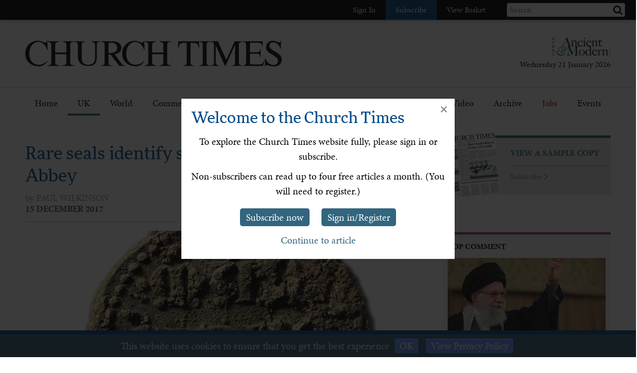

--- FILE ---
content_type: text/html; charset=utf-8
request_url: https://www.churchtimes.co.uk/articles/2017/15-december/news/uk/rare-seals-identify-remains
body_size: 121763
content:


    <!doctype html>
    <html xmlns:umbraco="http://umbraco.org">
    <head>
        <!-- Meta tags -->
        <meta charset="utf-8">
        <meta name="viewport" content="width=device-width, initial-scale=1.0, minimum-scale=1" />
        <meta http-equiv="X-UA-Compatible" content="IE=edge">
        <meta name="google-site-verification" content="YC-yPSebwVXh2NMiLTX4k7VLDxVpAW8jt0kYouz6Mgo" />
        <meta name="apple-itunes-app" content="app-id=938087502" />

        <title>Rare seals identify significant remains at St Albans Abbey</title><link rel='canonical' href='https://www.churchtimes.co.uk/articles/2017/15-december/news/uk/rare-seals-identify-remains' /><meta name='og:title' content='Rare seals identify significant remains at St Albans Abbey' /><meta name='og:url' content='https://www.churchtimes.co.uk/articles/2017/15-december/news/uk/rare-seals-identify-remains' /><meta property='og:url' content='https://www.churchtimes.co.uk/articles/2017/15-december/news/uk/rare-seals-identify-remains' /><meta property='og:title' content='Rare seals identify significant remains at St Albans Abbey' /><meta name='description' content='THE grave of a significant figure in the early history of St Albans Abbey has been found after being...' /><meta name='og:description' content='THE grave of a significant figure in the early history of St Albans Abbey has been found after being...' /><meta property='og:description' content='THE grave of a significant figure in the early history of St Albans Abbey has been found after being...' /><meta name='og:image' content="https://www.churchtimes.co.uk/media/5639469/papalbullcloseup-20171213135750944_web.jpg?anchor=center&mode=crop&width=1200&height=628&rnd=131576579560000000"><meta property='og:image' content="https://www.churchtimes.co.uk/media/5639469/papalbullcloseup-20171213135750944_web.jpg?anchor=center&mode=crop&width=1200&height=628&rnd=131576579560000000"><meta name="fb:app_id" content="1929242603975784"><meta property="fb:app_id" content="1929242603975784"><meta name="twitter:card" content="summary_large_image"><meta name="twitter:title" content="Rare seals identify significant remains at St Albans Abbey"><meta name="twitter:description" content="THE grave of a significant figure in the early history of St Albans Abbey has been found after being..."><meta name="twitter:text:description" content="THE grave of a significant figure in the early history of St Albans Abbey has been found after being..."><meta name="twitter:image" content="https://www.churchtimes.co.uk/media/5639469/papalbullcloseup-20171213135750944_web.jpg?anchor=center&mode=crop&width=1200&height=628&rnd=131576579560000000">

        <!-- This tag is required because the WebsiteCheck scheduled task on HAM2 looks for it -->
        <meta name='keywords' content='' />

        <!-- Google Tag Manager -->
        <script>(function (w, d, s, l, i) {
                w[l] = w[l] || []; w[l].push({
                    'gtm.start':
                        new Date().getTime(), event: 'gtm.js'
                }); var f = d.getElementsByTagName(s)[0],
                    j = d.createElement(s), dl = l != 'dataLayer' ? '&l=' + l : ''; j.async = true; j.src =
                        'https://www.googletagmanager.com/gtm.js?id=' + i + dl; f.parentNode.insertBefore(j, f);
            })(window, document, 'script', 'dataLayer', 'GTM-WSZ4J26');</script>
        <!-- End Google Tag Manager -->

        <script>
            window.dataLayer = window.dataLayer || [];
            function gtag() { dataLayer.push(arguments); }
        </script>

        <!-- Typekit -->
        <script>
            (function (d) {
                var config = {
                    kitId: 'qgx8jbi',
                    scriptTimeout: 3000,
                    async: true
                },
                    h = d.documentElement, t = setTimeout(function () { h.className = h.className.replace(/\bwf-loading\b/g, "") + " wf-inactive"; }, config.scriptTimeout), tk = d.createElement("script"), f = false, s = d.getElementsByTagName("script")[0], a; h.className += " wf-loading"; tk.src = 'https://use.typekit.net/' + config.kitId + '.js'; tk.async = true; tk.onload = tk.onreadystatechange = function () { a = this.readyState; if (f || a && a != "complete" && a != "loaded") return; f = true; clearTimeout(t); try { Typekit.load(config) } catch (e) { } }; s.parentNode.insertBefore(tk, s)
            })(document);
        </script>

        <!-- Facebook SDK -->
        <script>
            window.fbAsyncInit = function () {
                FB.init({
                    appId: '1929242603975784',
                    xfbml: true,
                    version: 'v2.8'
                });
                FB.AppEvents.logPageView();
            };

            (function (d, s, id) {
                var js, fjs = d.getElementsByTagName(s)[0];
                if (d.getElementById(id)) { return; }
                js = d.createElement(s); js.id = id;
                js.src = "//connect.facebook.net/en_US/sdk.js";
                fjs.parentNode.insertBefore(js, fjs);
            }(document, 'script', 'facebook-jssdk'));
        </script>

        <!-- HAM Analytics -->
        <script async src="/Scripts/hamAnalytics.js" type="text/javascript"></script>

        <!-- Get style bundles -->
        <link href="/bundles/css?v=20240326" rel="stylesheet"/>

        <link href="/bundles/slickcss?v=gRoGrwglYjZ4hGtH1z3Eww-Kl_uTaztpleDvVKiUZK81" rel="stylesheet"/>

        <link href="/bundles/slickthemecss?v=xVQnHhbhxfk5-YwJqdjaFiuRL-t4IQs1_Pk75Fvuu4U1" rel="stylesheet"/>


        <link href="https://checkout.hymnsam.co.uk/css/global-checkout-styles.css" rel="stylesheet">
        <link rel="stylesheet" media="screen and (max-width: 768px)" type="text/css" href="https://checkout.hymnsam.co.uk/css/global-checkout-mobile-styles.css">

        <!-- Get Jquery bundles -->
        <script src="/bundles/jquery?v=l_2JQLDpEf4NHz4ob7KHLjmeRFnOogKHIQKkMQQ4Chs1"></script>


        <!-- Icon files -->
        <link rel="apple-touch-icon" sizes="57x57" href="/apple-icon-57x57.png">
        <link rel="apple-touch-icon" sizes="60x60" href="/apple-icon-60x60.png">
        <link rel="apple-touch-icon" sizes="72x72" href="/apple-icon-72x72.png">
        <link rel="apple-touch-icon" sizes="76x76" href="/apple-icon-76x76.png">
        <link rel="apple-touch-icon" sizes="114x114" href="/apple-icon-114x114.png">
        <link rel="apple-touch-icon" sizes="120x120" href="/apple-icon-120x120.png">
        <link rel="apple-touch-icon" sizes="144x144" href="/apple-icon-144x144.png">
        <link rel="apple-touch-icon" sizes="152x152" href="/apple-icon-152x152.png">
        <link rel="apple-touch-icon" sizes="180x180" href="/apple-icon-180x180.png">
        <link rel="icon" type="image/png" sizes="192x192" href="/android-icon-192x192.png">
        <link rel="icon" type="image/png" sizes="32x32" href="/favicon-32x32.png">
        <link rel="icon" type="image/png" sizes="96x96" href="/favicon-96x96.png">
        <link rel="icon" type="image/png" sizes="16x16" href="/favicon-16x16.png">
        <link rel="manifest" href="/manifest.json">
        <meta name="msapplication-TileColor" content="#ffffff">
        <meta name="msapplication-TileImage" content="/ms-icon-144x144.png">
        <meta name="theme-color" content="#ffffff">


        <!-- Print Stylesheet ADD TO BUNDLE LATER -->
        <link href="/Content/ChurchTimes.Web/stylesheets/print.css" media="print" rel="stylesheet" type="text/css" />

        <style>
            .grecaptcha-badge {
                visibility: collapse !important;
            }
        </style>
			
		<script async id="ebx" src="//applets.ebxcdn.com/ebx.js"></script>
    </head>

    <body>
        <!-- Google Tag Manager (noscript) -->
        <noscript>
            <iframe src="https://www.googletagmanager.com/ns.html?id=GTM-WSZ4J26"
                height="0" width="0" style="display: none; visibility: hidden"></iframe>
        </noscript>
        <!-- End Google Tag Manager (noscript) -->

        <form method="post" action="/articles/2017/15-december/news/uk/rare-seals-identify-remains" id="form1">
<div class="aspNetHidden">
<input type="hidden" name="__EVENTTARGET" id="__EVENTTARGET" value="" />
<input type="hidden" name="__EVENTARGUMENT" id="__EVENTARGUMENT" value="" />
<input type="hidden" name="__VIEWSTATE" id="__VIEWSTATE" value="ULgvqzSgaytyCkW6yN/LPpH6ldbMrRb1ldzOMCyitfvp4QnCdtNXXDgp3j8LgNoBDRviUmVdAbyedSooFHvbWQGxNeOvOxF9WaddJ6SKhVO9shhIQoNAMcHgh7Z2XjbzdRy/YEGhCg5I6qD+ylO9V8nJmLL9ulALE0g33fOhC7xQCgY1uLsxrDTM2Ca6TdbLwCAPUomvfTERPHWXH09KGY0SKp1QH/tw/ETmO6FNfu9FTng4xLWoDn4QJVH5Kieh/ZIrUu9ShqCInEigNjuaXaD7hyxr4zueHXP7Um213ZEP7iVcfobJ7c4fosbd0T8Az1P60BnFVR9mnJDx7DcSiGgGTjsKSeb+pjGAYE/oJFNhflcYwKpWJUgTjVq3iy5OZ+yE/jJE4vJ1DzlS3OfihjQFkzohkbKE5dTF3u6vj454ZzMwlV7hgJvX1PmSEMvDWgbzjMJq+4KBN/pEIZYvpZutXfacnd/xE+tzjQkUkp3MRvDlm3DQB+njGnmShzkusA20y2W3HLwGb8QMHMHmCN70J2+6sNxyR0f/ud2c9cDQJuMWEI/L344EjbONmPp97DqSAiwrggY+KO/OLv/5N9uR0gPg7aDNKRZzD4pVUNVFMg0waPbC5ju5r+Esv6dLw8hIUIxl9L3CJMpwtmKQXzNe9DizIYqhYIDQpnYcNv/q4IKdmviZZyiESVttNdku5uoiTHDvA3JdKJgUX8H3DzU8ZvBJ8tOuLUs+NDyQLnceeDtar+62g53PtVbzXeZuVh4RrREgOf49iUk5xFAGeAw1ZnIPqdX6vW4sa4XnEDiJmCpQzUbovPeAm0fAFO6zFttPbhveFwW3qSNI2WqV0oEdkI3/c8RalupnqLYNfYvQzTnrAc7tVWgKFZ8wOfk29iVdX36iI32rOD/UKDe2vMntouZN/9D9LXQbWM3LG1PbUIREUBAJX9TxKInKuk8XXhIB1vhiYLMF53sd0XqPfgq8XfUhmA4ILcjLfIzoi8eESqR6PqSCqjJjeOgNXEohW8isO+SwZTPINYWKcQiANTgNoulc5HrCJ2gbHBsGsUs9ckHiaiwO2D0UXWH51l2P0Dv1lhzv+XAXgNGaI0MMpLhOjoMzplP9sTE/hVft4UiN/ZDN+dAZzb3HICjn4DWpLHzxXPlcrjUg+vNZ/SvIZNSyJw7W7gru4OxU6419VFH8HJ55rGSQpH90aeuyEKlIj8Xz+3NaEs3a/tAMa1+aj8H3RTZsxnjTMXP6CfHFCL8vtMY89o5CeBQK2a0KTp5eUHQv7Z9Pg68Q3bKeE3Z5fp3uW9eePvvxsrI6TRFfagnLQwBNEU4UOqBMODDV8eARgDQLs7KbgL41qY5KEZXBdNz9IUStc1z1K8WJucOz41/tpIqIOhX57Y/bnDxAR1w77WtX0pcbKawBAEu/NZKwlS9q8WMOPaXDmatKuLT/Xxe0IhmdMTDTC1w8tb3hF7CSlsHaWL5GUyhHKAxxYLDeIv/Xh++UxRakgQ+DvP/cCEZuoZm7YH2jbDsGyP+GvSH1AXInlphJ+mwUXagDBLPu9m29lU5goRcfWAVdmKD+4cPcueY3kCk1QB9ax8skADTKMFsSCjMNM9bKZXEsP3QAGuKaIGhCCVPRzzPISJi60lhPELzl7sdnpLJ/B/mfswMfeE8AQQKIFFp0Wci6M0BoLqm/LbnVWVjIpgXurx+PSnWsK3TBgopol60Cp+TKo10g/WxLB0xHcVlqzcD2SDG5z/m8KdliqnbPjS9DeQgdrbY11X8L63CVE/9qubX989kdXt2iHRcBaH/syQ9G7+2L+zrz8nxrJhkZKnFpbMfxSG9qBiqjL/Repe1xrv+3e1R1GsDSjRFFYoaLd3eqe3vtd/UdkRZ24gIjKpKAKgPznmvcZzimUSM+Up+EiUzOV/9qyW742+zSFu5qzKB6sgmS9yNG0H+u2ZrfcsqWMvuun4+tRIgZ7SOf18emJajTeeTHrMbuzhtdM/vCb7Z5/mlbbbFq3YFmtT9cuGOCH1dtYDUmOiIRNgNsKkZC7ifTuq0CQYxAd1QvcoURkdcbhKdskMGHJxHBAGbIwMcnEZAvL1nVtP85cNXYcEk1XM0sh83Ci6q/k/qjX7H17UUGQAymly/llP0YVxnDrbfzrv9DMovhEMleXhcxu/oTtn9wzYRLtIX1lvB6KmeSsx19HuMTmXf97ByGoVuwEwa37uU6VZQqwZ5d/Lxbplp9GdX8bzIXFDcyEA+qLr6VD05uMLNeG5HroGY9xamsCXmwXWnRue29n/[base64]/a9XhDgXq97UwUFbLvDxraicl0uU+9/EsvzTiaSk4L7BUEe7OIaOAjqvPdgM/uRBWbF7Xi2EImWNOaUORWVDlyQh5+/[base64]/nA2zsT7MYpaircp1zxyEfM4HkkAaBmhvZmgoqMHGJEoaAlxjJiIuCMHRjmS+LPmJZWznZubfxkAk8IWCGpkyl72Vppk44b//KgaEkcSRcI9dwXNHz7I1AplTY5gG7hQu0sovvuKsxiCICA98CkbL1ymuKshKEuruNRMLUHaIJ5M8MfjthUuivu6vGB2aTmMZmzMOZBEftWjo/8b5IpVxxGE97rHzEXS9WedTt45zuxUny7HparM6uVj1z9ofETqvcsMnW3QZV/fBUAniIbA3Rdxlf+h1smQy2BsPw++v/5d4VRi86wQRwH9Y5kznqDw8XX/DD5YjeX930rm6NNR/gjxq8QZbGZusVwMKR2dqpXAnL01xJ2qwhiWkrRXOLPnU8aYeBrYNDuzOepQSVrJ7QDtDXoeL8xj4yorRY/zbIb3HKAoV1q0eAC/7H5gX81xUN5bYN13ByU46XFLmVnZuqmQh8Nq7sZ6cDwJNijeoA8PQMLUn6GLxyy+tDqYhRyUfvNLEGX58pksoSUCQeksI3sw6H1JsdLW9tkZqJY6JqHnMFepK+CK6I0i4elux5y26Bh5jeB8FkNZe/492fqibruasxqxxKc4KC5qtx+xnJMyNtO1lGVPkJbq+861dsG3naUDW3SS7S31zW5HMQcIzPbK6q0SDdVwGD+9hEK0Kmsp4pfolPADNRkKa0xJGz8rLNOoVr+sE0LQNXCveRVe2Gjs6gdspdfZH2R/kaR4BsNlHP7z9bQoU0+Ii0tMKSNcRdL0cgjhI1S7f0RjG7ugL0PfQrm/fuOIYxLB10RLigfO65ENFYS+8323l80+6riFn0DX0qyLTghRuTqLxhfkrTpSa3xWvI0U7YJtanhcXHLISCNvDdN5N95K9BpKi9m365/vpr/Zps+W8q21yaJ2Zw5Or9tNDkDrX5eFCWfdJ4cffezbSfiKWGefXqkSXvQDHTjgPSkOjBLyA71AY/VeoBXWLLbiWZH1gWpIu7taGMTPdELEiRRXJcONJZqVhFGsv18/MiY7Iip8d2t6gEgJOJK/b/MJbOdLkZYv7bCoRGePF3bTnRGLnkeuTXTye+CkQGqOEyhp/iJFH7MEl/rtuhjVlX7g/6HVHwdNQLegLNLqCCt0nIM/BZH6ycA03jHgY5sSilvcKq7jRW42PLNloETzCdMPnfIyZdtOJ/jr6tED+KcdiW0tZ7s35irf/bHCrfMGOicfpAe1CpaIqZaY/mRygVs8QuT+VNr+PYyMjXiLz8yMOS7rhu1B4nwFlzPYqpf5JAPBX0CIUHaiZ4KTppecfDZFBeW+VaBP1JijYDYlLFXhvdYFOL5+sI2Giif1925f6y5U+M4Dp65tEtXFdnl54Xfb/XE/IzjUs5/s7qSjGhsQMYabBmnApuKQ4rxsUssAA/280e3+YxKPvGOr6Ki8U0gYgOP8Tz9dZ8QDxRLeqaKmrPjj8Zqr1KDU25a/kLlqiXPJvPD4e/kVIbSs3wzfDj4OxnbLxjebojZVdO96NtMflUZKSPNcCmwOmGJQ790CLYyfSlgIxvFCs+aalggpA09ZalWSPQ9G3seF7x7vw7oHLvTkotG7WvlkzyPCBCD47/g+axiy+Ve/DMTtBnQs/T42S3hClWC4DtuVRWsRep0t4FD7Yc44VD+7pUjO8TvP+K+tNX1bj+JbYrmBYcitP4IW/h4ri+Ro13Wn2aPGmk2yU6i0E+m+Zg9G+COBQnX4ffMq9kbBQdxpv+w02u37bJHkjCqIldf+6vQsOHFGX8fij/VzfIah03kGGeWhGB/23JSTGpU0mvSy9iBeaUmhbDy0k9iD3gflj7CGTprNH/TDDC5WsfjHdg2r553CEJMt/F/ssJHPpIrjd4q8zot7z++qdijGyVqN4OTqWt440G0mIWBM6O1KFxfokPeWyS9pckhoSBl2eJueZHiWG82Sr5TytOMPNJh5ijSr0p+PxfBM5lo8ldaJs3FA1r6k2nvUD/HTycRPBVPQr93HqY5h0H/0FtTmbWsvZIAQcaCkJcBUPb/vwC8eY0E7Ji9Toq+5nlziclY0ivIb8TzT58QtEKav6XokXd4TJ2JtEO0F9V161ZXJYX+foKM9TVDxdZoOCrQS9mPzvsTSI3IE8iXWHFCbBsYHYPUiGpEqK+Uy6GlM9teZkOT4j+Bs1KTQ6396pZhq/t5jhS9hQRU2LoNcmK13DqkFx6Q/9VrSWDwXYRgd30st3a4jNHXERRGdMWXg4lqWx66oBGgWUAkNbP1WV5UPqsnTVMiTzwVTgimVSJS5OFcccz41sPr+oPD1iFCLuVXX0GiMmASBFSAL91BvC+9SeNYT4e2hlnZOO2UppGA4ncq6m5IgrRp/17QIe1XqoilI9pJnftDOja25k0wVi0fxbmjzh56qRKTR9kewRVVuc2pcublau2DQMKH1f+R/8F7SCxdeynkNTehl70ws6+xYYXLrDY1WPpriIAnkbPgtayFegmAZysRtwCCNbRoG7rsRfEOGy6roxGLxE+P2jsYtLF0P4Lr98/DRvVyMP2iliPujsVjY2ZDWKuVFDQBIvcvhiHKYBl0zy5TRvY1DMohudiaNtwaZfn6Z/g1FYZZcTPZJViVpamzLv3JwVNxWeMCZtNGt4Eot2KKLgSQs9CpS2zXVSYFzpmF6CGURKDhrIEXRS3CauK2/L2b1Brt+v7JgkhXx1QpmPpxe7qwjKSDHcsRbq60ZNlTBDdIo8NbxRsmPnqqbRF1JReYsoxRwY7NqQbCXm3jNB2LWycDYwNmvMg35g/c2e2P/0+/NPiwEuyXZMekoK6ihioJwnyrjwSx+zpS+Yxxkq9rdvKCpdRcrEcVlQTLbWgsx7NpQKYr62fIZ8HvsTwuAp34hnpQYTEgKgm4VmPjrzL06vxLlBjbPM0byTwkqeQnjDIwvz4GCnQMMrU7at/+Yz+ID0yYWz7FvckD6hAl3l3jxO4H+n1FMwGXH+r+ZJebuAc0KfR193PaC1c9c8SwRsjMJMcIvz5xIr4LjwGJy1Wo4gBUWCbKFXXV+jWE4IBSAB5Ho8CIdCvvA2fKtVdU9laL0AGwSznh/Crvp0+gairUi0r/xS45RlZBRjQE8Q6OEGnMYo7iid5Nj/wdF4admkSL7g4Ag8LSMwxzRK823Ba+VNjRPqAyMp9WEypUS0B/H4qT6EZZstmYlcL+7ABwBQunMImLMJEnR2gGd3nwIPv+CbzcdQbEquhnCj5uZsdM+2zATW0LPy41Ztep3+H/khJo/RjHUm4tGSE1Cn40SG7aij9VyM/yDKTV54JzTuPqxoecrJcnFfuwALZHqkRT/sNPoaQempf7vJfZIygc1VxBAH0kGPNSgV3h5sBQOEUQSyJnxRFqMg3Sg2B8GUWyy0XC2IgQVT8Vax/XKZT6wKn7xyTYp7DlOfm76LKsUCR7Rf8HxbmZS/Wp4XcjZqLTthgHN1uutAtsHkt1QwPU143SZ3kEfvZC5MY67LiKJjpJKKCizYbk8/PVw9ZkBpcnsl80NL4b1U451k5GJ7bFXWorTBSxW5NB1KrhaQjWUviftjq4SYbdOGHliqN+almShLz/x/qiz9h7Nkb7dbhryaXlPnuUXhwxDj5+3wyXeUairQ+8k/wWt+W6GVU+qMtA8BRuxD8IT0Ha6PdlEgFXQyWfVP8jGEQuPK+cIQWjyqmqbEWZBu6lllfvgMjcbDPXFAkJuMjfxYauu+Nrmn+aShzRadcrQOeJuPRrGqltTiP+CqE6l5LR/aLQt6sTsb421mXjmpeh1bCqxYkc3rSoVH5v1sZsdYPol1xEqa9WfzB9SXW6ITMcrifKThzDIohXXouC3biQNSuhQwWLugrVakEzB1jRtQN6geNYlJIlWsL4Mjte+FjMY2evnKxAm5cg4hrn40pq8ZkTE4PBEDNVCMSSR1pv4sYRVJ0FSZIQcrDrDEUpyEQmnEU/OvYKL2dh9aYgOzzW7YhFIkYro+KxoT6vXFEskwC13UQlZH47NAieEjIJDpkCbCmfTTOJsIXzHAPZvJIXfOx9mxiICm4xJUfvHZ7OzIrCJHFCWBKw/[base64]/HyEiLY1djWqXVSbr/nwAJOTVeXBORWfOcQ65eifFSej4ry3i0DSsfqqRFW4iw5AwxJzJpvV6lniQkqn1d+jHERneLaPE6XfS8MnV7cRUOV2jcmG8SRDJCEM7txJ8ZN5qMzelXBB18YDQQ/yElwkEnjCSURx52aGwaShpxD8hCcj+we7EM5+xd/D1EGKQSJ0HyvD+toCU9uXI5nXxvgcD8SJ3f6gbXivXFTWclilgXiF/dUkTScHTfsMjCxt8q4RryPx9d+qt/tYjt8rbpEY5wVCSMNmJChkHwmLzwWjZar9GvvhN6NpC35K3AB4tRhBdtumMaRg8tV4V/tdOUxfYY7AQsiryOFDTYjDBXNCG4/nR12RH6TVm8ELL36DWMIYHiIqsjaw0LHr/hr3SL6Kvz5swKgMhBY+d4QaPAaD9z0L4cmpHuzATur2M4z1gd87E8qJRQUg91ufaZyJ6OKUcCfKsHDZteJq0qN1f19vG6I7yRo/f90bBJM2Xmo5+xGWSkSxBP7tBu1DpezL8TreU38R3QqxFtCsd03I+c2nqK4hcX4Z/by8l2qBc05vLzlqxXm4FPcIYtIWhzrK0p/BsndH+YUXUPOx1zEZa6Ofy72jL64IKZcP1AyDltIk8vnL75elrnk17QsK+gLyzO6UcqpqCQ7maYLpYBQHMhr+WkqLaAnFPaUgAleO1XSFQtaf8nXjixk3kJRWh8aMLIJEsEykqlFQt/gHS21drSg2204eBu/NXhvOp5BULK64X4PVVed7W9fRV0pB20/IjURiMZ2LpEZ47AGt7GXnB5Xyzoo2SzVdvU4xrTf1GvmATvdlFXhki5UAK21Z1NQEV2KjZ9qlOhlyL2OVwlRpN5ioyHT0JwIHglAt01YQ8W3tkJEop2jd4R6dfgj0KTfZSW2x//KAcOcOmFsjpnh04Rl7EnDTskP6oYYGDIJgx3iqnIYRKMR4DtGW2JuIHGS2nAtW0oBJ7YUY0JTKEn++ADDJ3CMGjOKoSQeZTIpYF9Kj/noaXtS82n0UxQ7tKF4kBXWds2weTdxswJurT7afoW8jZG5OebLlu8ltsdmwJfGFbNTvrbknQeCrsTCtvGzpIoo5UYSlom868BG9HeETa9p2SSElAzVPGal1O2nu5Z0h66I0Yi1Mc+wmjZZjQG/qa7gr4KPE7Ge1L68M3zm7PETC8tCjqNyrgeO01pEnLL85INtmYmNQrz/zYsU3Hg2DBgsxskGrDTmv2hrTVg12oya/1efiBDgfD/sMm2GM3pe/lFyXC4Ah4goFIdP5+FnTt+SecZK+lwJL+tdMNCOQVfx5ZnUXEcRIL9PCP7ETJSEqUH3tPpwwwyGM4T8jqetQqSMaz6pUHNGBExkUdY2pCiuYqEM7QLTrlI1qgKvmoxOCaCayIG9gpIpHw/it5WUrvUjnjKUdsraf+ws2QteElMzDujOca3Z2ZpSUnXvtTcvw9GpJPhWgdEER3UBNd/uFJkjCFDtOmg51YXI+ok3exaWe6elS5f4PE+HM8YSKOgQfNJL6/bn2pctm0um3xImtgvLwxmDzy0KGZWJhAcpyb7aVKQ/E65T5tVTotLkkE843xRSIEikIzuDmnYzT10plJrn8OrGzB1izK/dgd5/B9GU7GOhkVoW5S2nD0pu21X7iQm+ADxk4qeCn5jkp7lQ/CNTCBGul7u73NLWJZfXNYGQkFPScrstvqIqrFWY59fMkQa1HCrGTbwYhpyZ0uAtbLKhq5b8DHYVoNQo0ocRHMd8yLL0NeItFfdleSRFkc3CPzgWWrrqofJJx3crWiyC1d+ni3dp4avCcbgG8xG3NdKxSfEkamooZEIVGdIr+2EKIpwOvsKmOKMPkknFsSIhJlW1/[base64]/pq05hXvFYib4NXOYSL4whSun4KOfRs1zBAXO9SNjfSgnkRp6TENdNk+RZgPZapk/zQYuXSifa1scQ8j/80S24jx5Vj4eyq4KuqfiedQsunCLqNOo9dz2alOC5xZz2PRUmFNG5C+Lia+a+eKxIOTR/JWkwVdMMu0sm6uQ3m7mZkvkaZVOisChFodKnP7ayYp+zvWsRsz+s+hf5Qdls7VGXCzG8pQgK3UpjK2ZmMSeAJ01cE84VfNWaNKOOKc0JElsJF+xNqDi3lmhN49YEM9MgRGY8wumA6H4/W9AhOD/PiWHAvQ5IV2apNpcNTmoWCSbbbSf+e3jkRC2uF9I3TiuRoWyK26qr8d7RhyiMKOP0GSXRXCaL2cL7P1+cCZ8pV7e2PPV4PJUtQbFqYtLCcDvCd7cavhYCj/3v+166nbXGuEuXO97kQn6qZ+8FcFQo3klUwETl15OmqW59moKhL+naKKZowaZhDyhZDkWZ/6JiDBESYpfNozactlcfoJ9R+Ub6OdSLMPemqQZ9PqiwLtTuBjceZwbFqcBdG73jEYgKcncgpizD4e/NBMtjenQ40J/IX2661WMC30rG63zEQJmFrb7JswDe/77YUtn+GVRFRZ6QB1ylj8yWpAQigoJoEkkiqMYrWclZSeUt6rJogkhTZhpQHk6P1l40n0YclRKa5hqIUp2d9f1ofrC+1C94aDuzbffEZVO74bogwALXhOsnvSWuQTq3TmGT1XzHoOIE1olrDeXxim/MaKTByzaOkT2kEfih19I1yRs0N3nwi2sM08hI6vdOJ4ZVWaGjtAIaq7szcf4gFXYHRjYp8yi3VGeYCkiO+UfXDLJ8IzT/wAZ2m5JuXyvyD0QrQfOx+qg64BSqSmi/M2SglpYOQHMN3YnGAkvwU1gZGALaDXKTRErgfwWcALf6WS/wXki47RuZpCcDz+1zCJUSLhOgElH6MLU6Nek6sdUFYpprv/sHuAeIWptZGNaFNQpGnnYRPDiDbynXI6gX0IFOaFqlRtBwYj9ff5BsCvDZkI7JwVI5LWGsYh1lJD4cUxQ4zzzjJOf10UTl3IcpES+CgjNiT0dl0+r/jbasvJhC3qoXehZopsZeTlAIYWCk6BagAxUxowdfXsuihMzvhGX445HHkg/fPR8icOMj/u9l563yn2wdurkAfi6raZ9Gww1hu8n4PhJfklq7+Kn0FgLmhud4ijDazGnlGfuei4A/ADMxWfsGCIvucqlKNmO4+y4b+oBw3CNcUrFl4yl0buXasyV699wS9HkCoYFpGZNsUFtTRJhW7NUP4aAjkfBq5XMQZnS6ffsRwqXZ5QiTPr885ge5u7ggOVtxFHpe6+ZhqO0gex38PRH7j4zY3b1/VmxTofn0fe3VG6wZE3YcGodoXvjw5fT2D1TBvmAxRPY90ux6go9hdg7Qoe0GbGjXYkF9R2KefCSGMqI66qa8TZz/2yi82ZT7KDX9bGKW7zvicgZS0bwZ5okOQm8BiFl3gV1ZXqAxqcnenss29GZmGwvyXTJ4Uv/R1Zyg/JsaS7JmtHyY1GaGANQPzJOHVyR+2KIzf+0ja1nSqC0dmGxfTE6RRGvKES4f4qlMsofvfzBEtoAxpRjmPeSQT58mBVMs5qM8tZT/M2HC9Q8dgD73aO5FbKAwmgfuvBoVapmxKw8dXu5o/DDjkJkjgoOO5wJMpfLBnEkyPZKNJvOFmbUEo3LnbmgS2UaZhdwDYGZ+zucTLPuujlWmcI6QG+XBhDMoJUjI2GDeM+W3gqiSRQTLgOcKx2HyPj/nySn8jexGCUzuAPI9y6t921ZBOsk2/RAOgLsoYw4fkEtyuPesDO00ogf+a4ACm/hte5ScTIC+f+HvFWMn42ovjuDU2nkhWI/qaaKXa4di6TAYd//EK0iMmbk1S6YPWl9OKY1HqrB5DsNgacMcEnTmVH+OLZF+uldeYX7noSgF+VPmDD0lO0zzmEhverPqBhmlqPjoxu5TiYZ1Fi14gfcWIRdYc7SuzhnK71e+JiIs+Eg2Gfg5HPNGPznP6xed/dYRykas0MeWmmDGB/Fx2FhDdyR5IEVV+UIAaNYdZMlujET99JC7t9jIUGTkNixGIJSzWFerLkfIHge94LXZc5KZKczOWyBI/[base64]/[base64]/Y7pXASnVio37GnysEK7eKGSWjb6/cR/3DsHfDw46U87hl2r4EY6ixL3fVovdkIUvy0q9wQkF+eUrIAw36EjzygKE6Rpv4S3xz2eM5FXtlL2FKLC8T0yT4i70vcCJfW1072MgT18nyjd7wN8J6hU3C838A6FLMk7H479evyv6rcJSZichsIRzz/H0eiDSN90ir6DeObTxYyA9dF229WPo843jzo01T7Q8RDkJJe9toFWdbMcY0NVFuIQJK9lu5EVSWN7gXZPM/zjJY3RR2Ps7RPv5MKIrNScAolr3sPKkPIb3FQcYn4BQ909DPSRDVbFAyKwyoCILbrp6pYNR3ZI7OEdcuyA/zshJTY+1c1i0FXEy9FOzeSlejrYtfCXudKYMGVrZIOrUjK8PMT4z08x9ClckHt5Qju/GVs5qO1JVWksirlTkK1A4ccjBbiWdofW2fP8aujj3G5s7fFKaw/6JeHZbFhNIlsbRsMlIA6cFd0WQbS6Dug39XuY3ptr7Lbar68pBYahBRHSvSzAcDFau/WpKRvd5BNFbkdsgurH0z/Q/Sk5e6qenAnMbCcKkyvU+FnoOYY0d+a7bnm/gUQQMMBKaO3qou6xtMdnIpaXx7+rb1xZf1eesxXGhmjaJWgXyTrHUr+XrZ+t7QDJaKPDfyrIvyoRc7JvuVgmYKKCwAUp2zIgwSeq5PNjcqGUHgjXCyKhZ24kHePmxZryOkLrSJXI7N7Hj88xE8+Oh//Gxd/JpBAznsDzxvwX+K0l6AfR0U/5J9xsdUfaaB/lTTLGu/B1v+fCUAxI//escjUbagJIawoqtd5Pkl7QWmEBqjDQe5vpqHmYe6SWPHQLqFlgkTkx1FmGLxMUlpIM1u78S0faX2rbCumQqgTAikHytYAawiuZXgEstVmsj5D6Y/GCsoDEe4EKupazE+eumcJiks35g6xx8AKtI8tRkJLheY8IA/vaiPQKIz6WtYtv1bsPSQ+Naf3tIrtY1bOXNov4ekEIKKf194J9pREsTpcXvtoTyQytTH1FlFEoA8pbDm+Ie4MoaFb825IheYCtFMtiyKiJsKZHE0S/YAsEOqViLP9QoTzHAYYUOxjV42CbW02RxpCFfoRIWIdEwFdWNob6bbtbUO1EzmxCK1/a8kPOuT0PYyH6RSYmp3SsN7kecGLZhBLhTlZWrPPUtfpSg87oG3mA8liOMD9oEReDeNNCYsdQYzdFA5aI8mWI7zkdIGC+IxrE3g7jys/168J9PEWvAbOB7miOKEoXZfjbh1Flmc7K29OfNXbgElId9hhpYWaApjkQaXD4Jl8vs08P+QRaFjutvrCfNxwN1m72j+KZPbvSNtwxNnPv7LH3BheMhRyq9Vl8z/WzF5hakLkvBPgf9izIrv+q35rtFw9NQPzoiu7pu39mlni6aaTxjlRDSWJHrGNpYE+JWdlKektSTWElJcms3h2hLQ3aQt7k4MtrscC/sRUpCkwMI9xRZMPJp8C35V+YLdilqNl476FJoGP3AjpK2BsuoZz7AUAb90lV3v/9uRMAWhbdXtMHl1gL+mw4N/2WmQQw/oro1gfnY///vfYivT0zx1ZnOdfyC2haCJHh8YlvuPEVw0lLG1k/HrV0vmbG8fspFE6h8zBu79djw+eBXsroFqZe0x9/RLKLWUuge+hyIKNfns74rwvC8DjTa03g/qv/xjMXj5sHk5tpDjRAsG18DClKMmXbyDQh3ckv8sWsklPWotKOul82Fqe9rjdkoA0gZ4HjxVPfbmDgs9OTNK6OapD+lW3rBGS5UrJ1KkIJx33CQ8LmI8n40X/XGmTscGxWGTsMPPP/IeBh85OTVoEAHjUZq8oFrpMPSCByPuh/oe0tyecsYkvvTqLoyrNLpM2f8ykyPvaH/KvbnLEv74ULN6/FiTImPkl41KqGiebrqF0fwtiKOHzBc6FL/0UB+1IeLPdBOHS6lABrjvoekDBCt3zsOBvpS0xW/[base64]/TaU0GkwwcvR+OIHLw+sqDFWheGj0xGiixd13EgNmq8ud9W1BQn1fpqgzWy7EmpfAnMLzWo0scWn+5dRFalEF0zxC8XPE2c86R8sjycjJLQIa72xKQphkOqbljKOt0uIIDZo1takLr6dn33HTduWV6feqxw264tmsF7OHvfrq3t2Nlk1Ctjz+5+/S3DQkIlbgGjdy0BDCDxxeG1mvary7GIgfFlGW+pAhbDwKmtFKtC3Ss/LTKdnaRBCdT/Bjx5Qktf97MbGn4oZWVW6INFbxpxD+i6uH+eiU2FFyw82usTvIHo2uBPFbi2oZuu/cpNxCjVQMizFQTvAcsAggnxkDxg02IOzg6zIVX4s//elqnSvGmfoTV8X5MAihu3gs9FfbECOA9gkHU+ZjwQxCXFN2TwC168iPs5FIUzgk4UshvWxrc/zWNZnnq24hyiBakS3lP9o2TlNuuGDnJD+DZdAjIqftHgumDOlr/PE1VdRO9uxpuScittPGGXxW/Yxm9B/[base64]/E4yhuX2XvM4r2fZPcOVDFJGIbN6+9lLQdAPUKxBTdw60rPKJseksEs7UwQbNKOYJb0+IwGIjp6IoBzKxdF5nZ3IhLOiJ+Gft5sYrHoyw3/UCreT/vMC6EUdVX0yHJ/TF9GeD8wxYNUOvbO3T6JgeRFTaylFzKrvA+AbxKwjTuW39neI4rKeVer5L/36Ta+EyO5+AZ9HiBTe2XJ08EiHc5YlzpBAqrkV+lNi+bafvXdG1PfY6g8EGwTp/QZQzhIdZneBr3NjONjgog9oXJInrmYmGrRxyKeF7ukZ9nNBkg1YYijDCWVRVn5Je9i2QZJacoflMY/5a9YgBoxOzZV08eEXWmbROM/de5URr1NzurNqIAqxcIQyTz/doUVBPzd1ghxP7BtT53zlfg0DUeTHAUJ9iFAmHVk+zR1b0A1K5DP4Gb6/wiDxLwgF1jB7oMo/[base64]/puz22iCCA6Zwj7CNScNXZGDD2Yn991qhcsg366+Cf5/myu6Dp3yZi8Dbqf3G6atCQ+fIflGl6aMfXR6nstm29VoOuKU+nipJ/+Td2wG90vpY5uyP5QyejVZfBErK7ppU6CAsh/nznCZRTYNbZPUphwAV1yux4tHqyfF2V/aKviOwhckPH7GC6qsBquTKIXk5Yg8JlvZaUhIB4JFjoiiJ+u6DJvo30+e4bt+jwz709MKOs/RPmtBZqtMuVtUZLbKoaK4zUUMzUPol+8acAzPyKWv0SWi9xygds2B5ttL3EWAiYjLaJGsBNWhbNPkAqOc0DgphAoroS46FVS4YnzL9EffPp47hS0U7D/fOSAjC/JiKuSkHYQA5SIjbFTT/BZldRQ3VUMifTp4jcua2xUPNiwM5stqc7vxDq90wmO0Cn3ez7KplduolUuUIo5I+uMZV3Xf2EyHjF4kE41utc7g9Usv7fb99bgnMUhcNt55zKXkjx9jLBuJV1cVxzncLLjjTR9Qs7Wqc/oO0KAGQmkMCDAmjCTtDqNv605ELzd4pUAHEyi9m5DwdPROBdMPpAZp8RNzj6DV7qnNeRh6ImqRgwHYfvi9OOPER1ZvnHcGs8fEe4V+uSEr9ZkfJzz3A81gUsYelncc8pW0o9F5ViCeCD6rXYnD8h9pxvcPtZ/+ezxZ2+tpbrdME0ecm7Xxj8w+zz3OSlAEwOkpsEUF+RywycolXpos5pFlEuKX8cDJ0ZGUMWveZlhlEiiZs7kzqYrX6QKa4EL1GV5uN5RyI7sBprsfu46CfGRCDeBT/bSYcE+utza7y5tIWKrdudYpoQPMXGuTwEhQlanINVaXaxk9FhSdLwsi3NdBTn31ZdFMO0D8eVrqHzgQZtvqsMDNz+UEOUhMdGeFnViqQL7TeKwXSeztRyReKwIEqyDNnlUZ68lZ1Flxggvbyvz/wOgDysRG7LZ/+lAD9F58MW3VnwZHRFN17eKxt1UGARWiv0TGiy9U0Rrd0TeZYNnvdHMXSrKGj8JubKL6J9inBwOjeGeKFlD52ibmRS7lDAJNoiAI/CWloleoO6qqfKAQY7OLHBimWDQfC/dQ8FCC51L+NshXtF2YLv5NzyB0gB/5YV1JSPkx0QIPg9rnWnfVGfBWnW4jnhbPJW7JaQzPS6BFw3nlBCcp1XB7iXzWZO9VRNS4wzClIiEOeiAZdko5/xMTI7/xrMzEU9U5VWg4Z0lGUKwlN20qLUmG0yEpwzoI3vaHBkdgnodX8jYlsRkVynzML84XxSUuXVEQkNNQIx1jApRo7F2GL3O3J3tjIuNdejGM7T+w5SystY/MixXMZyGyPCVCct+haWo2xCSLcGT/7mWwoU61RaxFl6/QTNX/RbyQhhT2lN7JwsDAVS1mhJCKhEPNProEs3q6wZluktZtx0sz+ymEdoZb8Du/Ff//fH+gpj6U8Oi0VsGuwBSY8FWLrYmKjio/Wdy2RRURLSGVbxtgmuW1q4LX35mbmYJVBIcuPdR/9LznkoA3qscYKV39nAbHHEZDjnao2gw/s3HgptIIq+Xe+GoS7h5H1ZH8C4mK3u4uJ8Uss3V1WhPn/41gvaMlC38gdcUSRZ3A/W3cPnebHxdcvDExXYU1OqF2zhVmwBY+3R0J2azWF5S3UWo8eEML8AwvJNtvfssFayFmSe7Bzh/uO7+LtgMIwC3qFZllAC3QESOk5L8g1rYolWrD2jG8ezFykpjuHw0lUv6A12EEw6o5glZyGvfWSTSSpZDI2ZTzbHXQlT3Al9XFULOGtGJ7y3062YkKbAGUpgKbGeuJND/g6mnM2zA0LQVPwNQNLdqgjBxLg/FrOecKt9juOpD8w40AqHfTsX7YNTPpFjBEZHRCK00TL/b5B7jkodKmos+q/nlAeIXZEFXQYYIl3VLDH+vHiu/zdMk5J86Tu+4Pbj6r+bGR7O/ME3SVvq4P7D/XGdoGJoj95JFkJfVnA7lyMfurQSf36svZa19Axm5rWISgD6PfrGHVpK67oJvFpJf5MdSL89Zbt5PBCowHhIvsz5Pl3Mu9asQW86kqPO6iXUKm6G8LhkLb2cNLdrJCTXStdduBbWM3mVV4G3GrfWTxA46hmcfQ2Ko6brAdBXEaE78f6/eatqZmQUZcLZjsNY/mTX/9UFDYaa3hSiqHm+hQbZKE+pHtDTeV7ZbS1z+dzg9UuI8/jqIXgGrax/ZQCjGIcKnT1W/vUNRKqwG5bNO7lX95clXBvLJa+Lh/BQxW1vsSrX5irSfrpQhWNT4aGPznZR7hG/MPB/s6G5MWqihq4Eox+9924x1HINBEUJOT5Lejh3ZRJQiigBR9dG9Nw5RYMQKm00FbP7/+tvrY2rLowSRakHRuO9a+kESR11ReWtyNqI5AYHmm4v5Xp9cIo42mVxGsqnk2xifR9nTCVqHY0x5bl//XUGDE4Y330/3iGLTkjbyFZvjIMvh3qtv+naqpRRebYG/XlOGngCITdkA+K5nuh+yJHoNMu3C/h3IhEjFC8pIPAuGbv1c/YMWak6s7wNGclTYNnCXE762T7iEXvTI6XtoAXvP+gbI/HPnYgD5CcMab0HJ2oC19+k6vHldPOaVOUth200BWGCrxVteeT/Etc4CDuQJdLE8SaNB6LUC/[base64]/KfZPszZSj8b681Vll64GFqQi34QkOu3I/E6rNyvzKyBB6yGGCIAG/CHvN8m+ej9LeN1imIrmE7vJDIgeGo4STKmyGHreOLiYG7N6L5b5o2d5X0sDe2KwB7t1tCHklGBdYX/k5xFDNMUHzSVAvVJ7GBcyQ0HcXy8gVPJZz6dKGJqdsrkV4VMcWAFItFDuZrcUJ7c/jM78rBgPzIxVuJShAILkJ9LHfMxE+HCVvFjgY15zYW0PXKpm/DUsjRAyWEByLSWkpUIl0X3crH8ZmR7nrSBxydD5WiFAs7rdGjTUJC5yVRc87Bgqk0QTVm+EYf5n090i+8HNCB2N9+To52y2v3ti9bhLf6jZtRvbFKzZrBy1/recVJIsykTzh+zVns8/G6RnnL5WWp3dA8YehfT6S0HnB9I4aAA5wGebZjithlUkXNUsehsN8v/1tlUoZkBeD8syvEbJ+JwdCzRVPDbLBoZiv8vqkBTYM3pdUDXpg5xt/0kYlU4Rw7lbNM6QNiTESi1EkN+HeHBtMjm65g7tvVstemtZq1YGZtONLkAYOXECkLPLz/mQRjgqNK1vxS5ZqgvbMq3yZBYzPXTyWaw+Wlqkfe1CXj6VmBGzg4O3rkWr/cFFBxuzBJTZmYBbzo+q3K26dsfQmQJLIweHNsD0fzuOeAW/PeNdRw1JFkp+juGR9cT0PLTrk/CO3krPHKq5cvGDkqNKUTB0itvsYx3//Mlns3OhKhO/Bcc7Ir6LV4xyhOTf44CkjrAWlPmbsb5M2VCfuryF85QA+XxebcZfbbgbfJ73frtci4/K9Wl3Jvldj6TVViB+FH9wGYfk2+GF1PIzVfvyF8J5W0m6N+stXSfso7KeDKxHpEXj/cHBVwYl0mK/bj3ZasjzczEPrk3DddJyfm44XgJjGKG/2GL/s+xjn03ab3Kp1eFbJAHrvqvfQN0VRVMRiIuq3FlMTLCkdrsYsx6vjypXGh7haBRIhj6iwnWZreuxGublG7jkwvgsCNIohAAPTcoO5+U78J2CZAhlfVJhQ+aqUnkybeYJUXhVTV0m7C0bchSL5q2GIezVGAmwouN4YCljgpgv938ih7Y2HZ70OATv+u6jtE/hpffwWRgswAvWME+K83mAtk8yzEE+9182VtXi9DhMjtbiluXZQlC8hVqJDSjaNixrix/QHtYe4FbkBNIE8tntCITrCWKvgLC/quL8ieI29lTkTxLR0JB9QiwHhP3RzoxDb2WjOXw1BbliajNSIWM2u1t/YJvbrsqQtnS4pk0UEMZJRVjQTxEaB0qRVJgZNeRhoSANtq+DCqNNRJMKaYIpMCT7djGUSbAVBWB6KPr87NJP450uWthcrBB0UTc9eDoP+IqCkMgyXhWetK6cUHvnY+KdMhOlBB3gR4JSbjPayGYypgalBD5lE6nRrm3ilaI84gEJCFy6zdJByZHn60/xJv6GiOSx18VoPjIbn+ufeC5/DxVSwdHxJdIdVMjnYU3p+DQbtkBfP4qZeRtlrmOkMrwO4aPHD+JhvOm/FKoW0ivJEM8q0lRhqc67P6c0TPA5ntyPDEv0JbtcCFpxBPhE7TSpFJCMZaKtMVFVjMVnkR75mcibWBQ6Rx08lRzSz1IPyq37QCFLoCvMIYci1SEBpU3JffdDklgFEmnWyJtg2vpI+1jsQ5JAnyjuE+hJv2e/Zih+V7IKP0qTCkQ9gp6cRlAg9x+X0XlR+e6THVaIu1MdNDLDUL7uuBAEh0B6JxFL2ZNKW/PhCyN4ulyKBFxrg1QOQWn6CZ4KxIxaaB7vzFyfyd0u3eWTEFOzxClEjourYTmM4ZnC3FGQAKKjTHVV1eOPZdefTczATqvZ+LGX/r4dmUkk4UxIYoDLR/5//s2HttqfDAlUB7MY3mJO9pJdwznScrffeP58UnpVP8ub8SBJyHdNSkf4f1FYkCWfw6eMLVRKx70HRJquXWM1wArte097wglZIdxiltXwlVASFg75KSSbf0aa7W2t9rBFNVunWLw6wOY4Ia8A+wFAE8aIwSJ/seNjt4MgGYPIeMkbThdFvmT3pqN8vilk4HO3GlT2i3aHkzlNKSCDcsNI4wjTmh86ajM7/IKQwfClYI8f85R8FXGcg5/1SyZI/jkc3OBC+DVv+xsrmo6Z7V1NhzG8dyIsb7Ch5oeV9xCTNpC03++IpkjGZ4uEdUupYWuKWXM0ZcDSaN1urteL/[base64]/2ae+KR0k4G4gSRIoAoX27BqPm6vNKxYMIc+VSoeXCfHoV7PlGsT3IVXg8rcCTTQXMl4Aydof7V/t7eKOcNzl5G/nUelD12sv+NIqewFsAxfj/kxFX2xVY+AZTZbtsLR6Gv04tu0err/ebC0+bRoZAU8NgQyLNXHtjku3PmqMFxbBF/dF7JXqjOT8n+a48yGoReEXvcB0gs94IgVv5S1VZSSbyd/+LSrJAUmOtwF+Uowwg+87lD1tljf+NjySOmGhpZ0/7pd2ppufRvfAbpRoeFS4Cphd1wuCvo4HfJ2JbjrDE14nDP728W3aTVotYjVMlStIS2m5ubBv7bvW7/btNMWSWCnnUTABtxIwi077xCOrTtadquwoeXg5yw9gxgWLhf31rYA8wXPlz6d1oANTc7f16gpYaK6F6y+76/+Eo+lHQlS5J97kyLNrbBJTGHSDFi9aBZFifS2pIipehf39cfj1m0pv/BLT7pQXkdX4Ugjn4rxYpb4Iu7FsfdWCdciqzdByy1HkWPBOPEvTuFiLup1st34ikvL9JTC6uH+pBY48OLdNYLjwWvffuaRhGIzmTS9YiLQufARYsZ+qJWLeC2Ma0UfZ/6BohxLpgT5J8wSo+qGmxm/hxemza/H9Q51vd0doCSurMvC0Z+Mv8MBM++g14Y8tIdeeEi7ZQKTOdEj+bfNWSdRpPlpPbNZWTxfk3cjM6c9quA75EWCVZQJS6oFQiQ7aQvaQGLEazS7SDarhflt/PsA7Yjo/E/iEpCbqu02oqC9FqrreHiZPOQnHdDJMRKvCk/QT1nRCQBTCUVRhp6q7Pw4g+FQTszopZDRlnWSwLELibAnBbYTZUL7tGJDQFpsW+4WOt3VHP+xgjGOGUEFjNHK6mk5Y2/K3DutjHIb9mmlHqyRYQoTaLmLfybjZxNwOWk+IS0e6hRNXVIZ07nOxMu+VBVw6/[base64]/1FiXTYVJRu6SGLJz6riF/alNWLzCItf94J5ZTeGwUvh8tCN1LIzcsxuUx6a9ROJb0JJtM6tNIi6WymdrK54i7j6XVxnmA5yzhpUqSm2JOX0RNDZJ1JH8gjkBxBt/ANwQc5KBesxDMU95o3VziGo1ZnkyrUzbvDeoTWmYvu24YdDeMqizV56swLToNf9EbM/v38rCNjKVE9o6X6FZe1W6r0xsa0bZr6xbEOD9Us+Mf0ZJAVl7eefbpftYojTjXMyFybLbnbKGcO3Z2UM63cIay0FHSIPePZJMGz2GEe0qnuIZQkzEhtKZeSPTWVEhwVVIRpmYyh9Wdse5a5VJXmdEv6iX3d7ITZiVvO/Z9aMGl6vtHWSC+GZ5ktivM7T0UT1vd8KDlT5VM/VYZAVvQ3kO8UUG8IkPYVDW131DUuvWyWr9g2y73yfA/QTqjKwSfDkKG7nwTj9Qpbgg6/N7i30DR8ghEk3DIuO6qaQrL/nJbgoeFHn+3cfLBXrRlbF+CS5Wy72wxnuP1RIsAHduYTzycIoZz3kwyXQS+ETw2aL3e6u7Qw/jzuQyzjDGF5QqIXlPoU8IOdhrWVx0s82rEJ0j1dkt8XGPnVE23snIybBgURaVtUF4rP/[base64]/w4jAU9Qahjq7SU8qiwd07tF8A5N8BayBwQXKgfghBYiZ9q8mWmbbAP+mW7EL7/Ao/++iSppV5GRPw/l8VI3J7LCO71LnSS1EzvWEc6TVTyuEx4n8gFmFpjlw1yvCj6NsRnHhCD3uS+5RTDupZHxgZ4yvdnXkbH6brzrgjQJC5vhbvXGiQazeE3x2rvAiT6wsZFDCKaXkdN/oi69otNodRDLmlqz7OaPEH1RbmObThLDeA8veNHmuAzGMbKMZRBpAzHuGfURU6m0AGH8QO2Ocd9gBgofILzZ62RVNK0aIoKJlf4jgKi4YWzXADxx8EemHzp0ih7Yj6RVss/TaIB51IAn1GOpUDDPq5l5aZDtFHbZE9vdXBz0qq9r3v5btRjCRTurKjQVvCGWRqqDQ8bu+SOlZSY45RaD20XHC6nTfpx/8egW+Z2W85eZi5KhYUa+R8Px0L4+SK373kJnacn1zuUp8yHEP8uD9rsPP/QxVgkIeD1CdG15If+iIwEYs9XHNiz0EK8I1eCgt5TDoMQw38+chuYeTKurKwKnBOu70nX7Nuj5SwgfG0UEFAn88VAZ9j+yMWdKTbcyT98dp4Gfc5vsaagZrxgPyykiWzhVeTXxBez0xaJtrXS+wFutFUToW8eKGG+kAqkM7fpN1T5K/IkUf2TqTgFC13GEjcWMpyyb4bbm96xZIowGMfcdJfbO60+dLVPel0XHoPgbNZDw7aSKBeybPWVtCrGmshhRwvM+Ew28PSyJqEkeLPre8tKiJIo0BoHCdHUaPdxYfdli5VOuzL0e/YcpSg0VlYYyR8VUoit3do8VqtiNeyi9Yh2Tnxv9cVhZsu3hOFeZXhlakoFHq+xRpkMLMGpHykw+tINDAeLQJxXf7MrjAFfgAK5M3BIeGAwi7UQKcJ/7ImO87vzTiXJVEQFs6zNpsoX6T2zw0JyUokX/wpbD7Mk6SJphZ8yK3AQLpG+j/[base64]/nNRreV6wPgr09kfU+zghKsQq9k8lsDCfJUgQeK0epF8QJYDI3Q4yXgkZaOcuJbS0G2RU0g71C1klNeCMLKU0dYhYDhxx6ijQ68MemY0WKvwmgxPSeeW+1pfz6KjQ2sy6hV7Jn9J/jXjiMQNzV/PVvC5TxSq8N95MLuvPIBjiJjK1aS65eKgRVlHGvWX5tUqlTk/islzrhubHJh5dDdrDlpvY9Y1kSuPDOEljrM4yYI8VKf6b0gezVO2Y9LDBKckAyL7U5t/aU/7wE2ZPEqlnjQSZH5MXDSWBuxrRvirFhp3OtfeZBzvtDdPOAChKdOIhEUV8SU4fAhYB3K2E+DgqmQvrGyKV/ZOE0ahB6x1B3KfmdGa8JkN9VjAYtNeKYDM5cfF0D8BqvWN0UKzdNNCU2pXRde58fRFS99PhIKDKBnMIffBKVYXKqv9Ck8jrXBZdyDg7QUuVL/lxc3ua7EmA/ppDALNOY0ktEgJ/69mmXXvMZD4URJYKEtv5CWY0NwrI5TBitgmpjHu95Za4NOVozt0YwTtRk1Yhm6xk7bawDS7yhjWG/[base64]/Iem99AyYZsRe9qo0I6UQKY9acEZYrHmFqRoT/MXAOpb/eVoS+QhOvjaUpXaEOKB1vpUUaFkrB4RvTuZNB0bcEY79lGhRWprJZuti4wH6N5R+jVWYTPo/Ox2E6AH4FvqNB0S29k1spjRgfb3CL4p1+djKqmmz9Zfb98cf3StRlK8ccOGldxRZt7tuJNNcLtrO+gLUOLntrUX/+vfR3hWbiNeeaSFjPZwZgEDusnfw6hznRTAcaYBHYZ4wz2MZUPcEFWdqm8v5BQrA6EOX8f1BOSf6Yr4zMc9Xy81IuDVCAAC+j9GRq1CshobPAK6WOQHT9MgBJJ7sNWgL8V0oZr+ZOwrlZ+5coMFA0AUDtckcNdvap++/5BT4+f2HlsjQ1apN+ILccxbQN9hhuKYpMU3hmcV5WYDiukoUY9Z+iDVwukxVUdGj5fvRLu8fWAPGUyMa5dKxM7qOjGVhq7rWHGt9TDGPhc4gcb/6mq9r51pjcumsvbyUJch2C4/Gl1BhrNxWyPPbyObTQY0FmPSVVSw8u4iI1fy7I3mBQwQdJdAobujC9oGLht/hihbhXvSAHKT3xHEWT0qyGdGQLRz7P1yXhtHQ0wlxdmbaU7ib9EEuz/Wvz3kF07n1d/0eJ+4BNvpZDLAOC9l9crt89A+qSlM9UEGYj0fuf5EthyCJ4z/dilz6Zopp3sUA+MeNPZtllYT/F1+265bgA6wW8d1gmStvbauJpTK+BvqDKTkUvwhNs96vN5q8oepSQfOX+uhddIphUXbZAtCFQ3m1kL/HC1Dqe9fw76isuS80iVOCI1/qOhKfHQ28AdgTIjXG4f77yfLGGo8LHmlEuRqPZf3ox96IAtmob8rZnYo0K2qYf3WUJfZiwKn9gzbmNdzgells1ehJtwveDbRqlwGQa519cGUDTdryl67hddZimLMvpc0Vabr8FNgYKE1F+rOcz6Y/dXUGNoJAyytyHgKQH15VGpNmqhdZBrFYRGJXuzXTRKr61qN0ctDjbR/5S4/[base64]/K0Hihkkt+cJzplJ0RzNSs9Z86qIu1LUCFkK9up8t0kru3bwddSWBPK1CSKoc/KOSrZ2wcByCnZznmp7C6Ju6YqSR8PvSm1f3rNmPy3HkfBajdUcIsrfbL3G/6hLlIf4f6f2xWpDtHnNsUmaemrTyMZRQNEuKqWdOAxaWPs8F2bZgG6nD+MZ+IAmlstjdWjFqSFbeznUoG74YanEJL9j9tnvM4m4rOCwIADEvt0DyCCaU0aQI3+LyZn8xV4uxtOBkLeRCqmOBpEEss/mmnhPkQvRTK42L3IP5raauFMlQns8Lj2Va/AbMFxXeKm7si91iNzoBxAJherWXYSvM4xQRXG0pH0rh6gagAdqwXLKa+3e2j7M3r70ieqW3W07mYDz8uutb+WbVMlF8o8fRi31TXsx6T4zD/8okcEIQ6XHtV1hvEM+CVH3L66DwlqwoMSyEVzJbGNESpy1CYfKJcB6xK7Ye9Z93OnoRAb0062Y8p8gASFqOu64hqAoP6fJgLQMhnfxOYIsx+/VAwArh/mD+8HnNnoui8bQueKk2Mk5MxV6VEz4U2mj3jBJ3TapJq4btkxLnjD4R6jXtNh/QQw4TFK0Giuv5mhSrT2JnCsK8+x+AoClmkRBi15K7d8vnFlpWXZeP70QPRoeLvb+rQEeot1LfS8UezeSykF2CjyViXoESjYBHWAY41uFEh7KIzK2Tnr8PsgE8GXZW6It4M3J0vhxaB5GqALwyu0YDrB03GLQXQHNUCqI7zknT/Af7JN9DpE+PASyCEBP/qmgpbcK+AsLj/+CAzCw/JWXAxTd3uIfL8IJ1NnFgwjUm95PvtEf7DZRJeEVdpfDuAxCDpebPaKrZRLcMDDXHy/v/6SJfJOr3sjbLU3f50xfIhLD4vQ3hEDwcu6mSgo70ZA5kbT1Oq+9YcW2JQtv0kjlwtWbBdQjiuvuIyW/a4CIUwg83U6uQWXyh7wNITulpohgx9cVdIUqS+zfCZZOkW4goPJDOTn02rfaAARtPbAUfRP9i32dC34+sXYw3/eE/sR5E3zLa7Wba31VH3hpFD9FkydBhU5+BuJlRMzKc1FPPYnq+tTohSGiwLjYjnmvZCeh/BHQgh4dg49h16exRamkNy9fX0sye9qQK0XGOmY8rvmrOVQXSfOtdyy4y1POJdaJA1oaDQaaBkGLhCDRHPLLacIgqnF7RF+H/pDu0jaOtW7ry5J6eBjTV/yAI3X5Iljs44gcClmiiP8e10oCafRFao5Fcz+Jh5yYQaw2oZ1lNiMffbkaxn7QPhcuWjCZWr6QBAAitPVjp1EBrlYHkLpmCaL5OzczLcajYs1ZDWMei4i5zY8S5/XJwAU0tQMRm0i3bCacmi3OAlSyRo32UfG+tG3hW31FYAXCDLb3qg+fJYmcPcA/G6GvF53ktb1in18Ox8+6KW/S8QzDfmTGXq1u/x079lhLvpJIsK2pZs6hJVhiYzgujBsjZbhzgw4u4ucvSXERvTaT2OnFUPeEB3DWDLngU/gkOUg4YKlG7s85eK6OuK4VX8n8b+xYPg0wKPCYGEnwEebQye4cnVoHUQShsTWEQ8yQzIg9/vvRNtn98yLFzudLQOJu7AgV59WbA3s9jvYdqc2J4bwXWnkrW8zOi94e/OCcUSQ0+MX6Hk+VmoBCCi6hii7eJVxWtMPp2g8kup3+EWLkeUElFKFiIl6s6u7tAR8/S0RcnnmZVTOi1J8D8onVxroYhPgrY9Pt+2XMfvZmcT+CzE41xtt2RYGazgVatgp340mNZxI1RGL+IUUUEy37As6lUghsX7qWyP8GJ2OFPJN8Ox90dItRlgxqmp5JTkJPVIXUhTgWDiHvyqTLqiGwqBwioV/3hjOayKEG2FFrCQSc56WVuBcsnlCokfnalxyC/x0DZPCxsKpuC4LH8fr78YuspWO4RHHSYyb7P+XHmL8uzylMjkmxmoaFjSJvR0H2/G7JqgtnsEvVDkcuphsPfvc3ArSwbL3wp8LZ0vZ129bSGhTqzVYJUg5ewRgDUpmHjwOXT2nf3xIozgnDZdErry5zNB1NsmpaQw6/GY710Kl+zHCeU9iD+nGDBw07HdgFaHf6Pf9QCJwPNN2P2GOgP3+ca4N2uv0L1SEtcJtNw2B9aD/7bYwjcuiXCKp85jtNqn0IFLc13E1x/gi0XVUNrvgM9jjfoRmL3opJBEguVUPKI3gOd6ObDfqV/aysfYpXRJwGePDIBmGJ6NO6ZealcUdO16joVvddiZQV/l8sQsoMBJA/Nv6ddMmxFKgl8/fizWNKtqf4gjDCMg1q8bAXoMwSkZHPi27c77hra+xJ77Rve9vYOKmn9+mybqzWxQ1MmvLsbqKo7rSV3XQplmHTZNN+yQT+/a7BCIPA19tbtsmCftawXds3JBTFr3L4fXpkZ5MePKQ0Qvi3JYBnF2GkU+ZWGOsgUNN7Xcm/fxEPMSQaz7MCprbryIcRlia9xut2KV25Myf/trp3wj2qM2VfL50wEYs9xijMFdhNOXWduP+q5gKOcpt6E4gN68Bz/eDAFLHFZ0CWmXuneVV835oVGtUXfGxV/Suno+GdOFhX8O1hTOCWLl2ZIUS02TEohODLD250foqkoN63yz5xaWJe9k7DGpjPxC6uw65wSdYxOJ5CRoOLxsfvRFL0Rt9Xzxjn0XX/bcWbja/v+e7G8NCuJ6ppz00JcMevMPP8p8QTGH/lG4AZSR47ggGr6V0/QRLCD4ftgjV9XFuFLS+w1nMxtMp6NhUqnEvHwa1QoGmXPyLygud2xcJoz4v07UYTs2+jrv1OuWxyaAiD8g5dBUN0WkXEbtirJ7nJ8/MB3uOSOLk5nhhxrPWHNQF81mthhk5kEDB2CyYMob8f8QGZ9ai1oaxcL6Y2ztZn3qO26BrahYckIkhI1HhVTpbz4LGh2/+gHtHz4iNHZVO3tgG768gQfv0ySF6HqtO9kekOgKytF9AGwFveiZKZihkBldCBxlE9YVHugMZnqpjb6wPFD0XJw9dDvu+VdhSzfzowZWj3nBMGNPbAINQeJVSFH7qzZ3b2cmia9fGnm1gOKniAh9v6d+z92OHor/Zudj6EW6ym8TCK/Byco6d7sLBu99B79r0TpDW27WpQ4G2dAVVppv3EwK357SQ8LRqG6fhV/lKAI6Tm3OAWh/SzeWQpcgXxJQ/pBWxNjFQCSur3ATsTBY7DJxsQpr/[base64]/pGJ+VsSuI/tzCnSXKOE3QFG7+16420P53dfYikv2mWGNetGD2gv+VeAijCkbvZp4dQ0fN8pjyY5591hFnka0ZWBKmqx1E8+24j9kNiRkr3EFKbNUQBGYi/r0ATQ0yNVHUQPmAbzN2qFdbSFKfl1wQPHRNCJyfONLgvWdyNKOtm02ArcWCI+kn3/4+KoPQDtcsH3pfFai3pAoUGtdTdAmzo+EutGDLHwkd0/KI3+TokYGKPbXRLu1PPQW3OGNwyecKPQzHqyQ+MuUd4hNTA0d+fzB2rnd15C9v8PeYD02M0ms+bDlOqLK/pcQp/Tdy3VuruQAwHP9nlcABLe3Y8HQC1T3znInOj1N6QH4B99xCpneuU3+gvSZppmFDyLXFQdrTiM0SdvA/JItn78Vgs2HATaAVyxSAyGWJZ4XhMIHEZw+h+JHNvXj0FpRK2+RM3UYgwZismgZpU91UXH8L3ygVjqOQMuRF9rYKgb5izGcoZQHYyBRKSYrAAj2amtT6EEKCeb0S7jhSSGVks9kw92smNktbtB9fTr+ElhSnVrM8egya//cPh4OR+a1E3o0wmpJ9816joL0AW0P7MAVQn7mZJgRXyN8pPQ/BlmeWlFfb8a3gh2QtW8lv01oEk/MhnENsfraB2bYUi6/pQnWnMPQrj9qbTem8u2iox0WXzG7S6renMqxeXDooRS1aCOE79GVCyv8Ic/yL3VQcbG24GfOy9kR8sek02qUYL28MuzqvV6gsPbKY6xoUuwDb/YNz0v21X2UWlq3/LIlgV3rE+DvziTjCdhrWeDFu7BELn2CNw3JkYDxnwthEhDeDWQ4DsEV2KZc+2oe67QtKoxsGvRBtAa2tZEg/[base64]/[base64]/Vwvzy1A6Qj/AIt0qjQvCKfviXbtnSOOzgKtpds57khI2UPZz1SvEFjObdoLFCr2XXqMEIo1DLli6o9htZDSGDwuleomeoVPPLc86BF1YxqZxBqD2k872QQaGAqNuMPSPXpxU1YYlg6eH4Bh8BBq48xGLxQbxetYBwwn1PYa7qTBmXR/W1EomMouHdiUc7zH1reWZKniU5M2DEXdDTtn/HBfGiElwtfSM5O9uP4pFcVE0gGKEWfcporpX5Mal1QKS5dsliTL4UcDWJN9Vn4rro9lwFLnn2LYXPlskeErJmb+sWChM+D8yuC9B7x8OLeCBUUdja1dzGlH4fs75LnezQECq0Mif1cgkaQe/nY3Cy/fj/0p5PIlHj9hro9ox+KzvDasgBwhI/2qNl6Vf2SMEPlvxG58ssR3W48YaU5gcbcBlQ85a0ORODfQGiFJb1OTqD/+6YB6CY8Mre1IohzD0o1SBuNnWiWu0LR3BDhYGCpE0vwiVGyQfG58hNXS9PTkCn5KXVNC0SakLHOgjDAXeixrF6FkTR5PMJtldKQMqnzViKXGptT6secSZdKEHIsUXJ4e/2CrfJYJd0GG/beJECzRj0vU7GNcu+2bXTz9bj2Ij+Zdue9PZSxadyZK/h98TG8FRUK0gCvYUJA/QziBKlBDJWqMDt8KZc5brnpVCOk6hDx1Ox+17A3i3/TDoaBxojTZPQQZve4dcQLYzER6Cj5X/OT/7VNmZVCkEHmzdFGdvbrPynFrBS4acXOewSakZ9qnUQhk8iXziLzb8a7LaFBgn3ddE5fse/J2Q1iV+Ik1DpOirB2Pz2cq79QRezmsEXsj9vqa8BdX0DgL0UGjjU8I8asTJk2nINXLgA2gBqebw4nyqc43KDKkmVlrUfcwRl3ZsmhWnrtGc8P/acHq4Ulaekzgy8Nsg0pQIs9F6GS7EmgHw4eYrngcBRNNQq8MZCBOUry99DQWBEaNZIP5CCdfqwRJEFiPOS8HH/js1beMDZvBSDgOmfMR70XW59gdJccG1ONYIW5/oYj5qgoAnVL/2Z6Btpv//zBUhdmhatQCe94iSlu4No6yWNrDX5JTfsneNlVbZzer16xYM0Wf2TNFW2z+0kre+EsboQ+cJUm+P1jEja2/jzsTULc/xYqtMJ/GciM/khxnIh8E/9PCdJZBT2qfj5I/DO62syS0soAJRzRogQ4JtU/bRAk8QujzIg1ZKJOpLgdX2weF1e57ddtjl+LI60ZjLt/mlHNEiNUX5A8tE692H9bKIFCRK8ICww+PRgdhNw5+OPYgRNFQCG+eA/Wr0FZPBXzOrbNtDQ9VXBA3iAZI500Fi+FpkxQfezOZbXHqimQYaVwnQKZm4OlcxRGgoHhl+/sL4NWsc3UWRFIGTUjTdgD2M1ddc9/+A5aQqdEkIU/nPp9EVYn2T8Z7+bfdQdC3KRa+9tlx5ggPy5dRznaNBbve0gYpeE4ekFB82TYklqygVV1x+dFRSPzd8rPWwpv3P9QFkQdNat1x3O8M2diNd5Kcv3jWgJZkoK20N9bw24CSQanqyN9Kl/V0iI5K8matxWDA/9x6OKT2ctZdFkD2tgnB3mWISnfEIsFNBf4yqKloe3sPM42p3R6u/Wrsw4FGyLMDWV7TusFpAhuy0ltZ5LeyrPdVveq4wY8MUjYcr/hSetHkCueWg2iwKmLg7rhIG1ZKROE98+gIfuVj1B2gts4vMa/33eaRT+5R2GNnclJT3/04CoRsuyETL7EvlpwC4EssfQVZeZ5RJAS6i9/E8vrrCFN7uPAuRbUMz7yiNOJR2iVtrEHFqRI+4qH4okZIlUkyyX4g+QE8obx3ASY2rSC0iTVQ8yCL1Padyn1Zk/kSdyQ1KYHkR/+SEnYWObsh0YFczIde3vHXz32Vf/Jzb0Fj7H5mcFKGrMb623/gJaqZ9+GwKugdSifAA7f6TJgp61CdpLCkjCsUAmpxy0aBt+RHcMqiQu54drSSa/KVAOW6+kbLAh7tn0Jmiig799M24XW1A4CnVOzu+BqWOyq80EvSEgNWbAfD5L08pvpwQpkiLAHAezUP9jJGXZ647P9QEzJ/N0sXqnFyISxlOey6PLtFhKgjZOanYiV/Wq6zmns4uE7zRs64ldxsDA4GeZYSvRGzyved75paui/S1sKyT7WA1IUF7DOd+clq5CJW5FESiB4PHYlOlYwyQuBovQxHtOfMtN32+dhG858EIvdicvs19C36A8X/aiZEkq6XgTUo3ZDtdXMMAd9uLDbicjYQuenvX+loIGnAZoOUsOAY7lsPudf8KmkNt8Nm3OY4SXzdFse4TwXNzyjUMp07T5PkBSasMypJVrRdD1+kpMTbKWJIQTqpwfcv9GCW/L+s4r+xpDZxRsGQk4jtmhZN0UnRdzyilZjm2icJ3xGatmjTSP0lsBn3SwJydNqZx/JgSimFBJIW3KCGI7ifwRYxrIUUsX3sxZKHr1IN2i7X+YlPpoXM7iWcSQwG4cZqw2BVrRhhxEUIzYFcMX/ERkeGuQfsEcZN7g+WIjkPlCzSuCqF3v9bosTKdcWjXbCLf6y2ynINfx11ikUpogJOSd1lnpTZyQ+b4BjbMOBG1bNDt71G2tEktKkjGFfK/Aw3eouDd4ZEDjvYok3e/fUWe+E7lKX4LnmV1gvLTu+5HTbeeJBz/[base64]/qj6UF6PPAsOHHxlNlmWtgjNtPg+HeK4+7paNvaLDCDa3VU9SjYEQxbWPev5/Y9OKHvbHYyPrXtzsvInLOYKcAX2jUVFopONay4sZw5GpLd8pYPQlDqSPWvE9vE7XGe3pKrpd3HWuvQXUufR9e2J59ogBDV6krtc7O0Fp3zjOjWcOSNP0nzH0Jz0AXs0xrNH8/gBGp+7GwjCyHOGISpESPk+x27to6/73hzJ2/[base64]/O4w1EWu00ogxSyDntuernIv39Y3hmNrgcvJ+g2rF8Tks4q3GtQM/znV5p+Q7iATp/qFfI+6oBuMuRc9/CQi+XJb0BO33YxJ4EnvmedcMGVtZlZ/rhL+ZauLIXOTTIIjntQ0r1EFw3M/+DyTEYUQPPwSEN62OWkGBeKqgCq/3zcpLBazBblWteLH8CBYTS+xQecyokPDrzNtBptNKrp44IUqUJev0GUhdnYrwt+4BjNz7ftxENCnNfQb/itp4/g0rGhkNKDb8iw/Voy7nYb6J0H4hzbkX/dw8BZgVNf5FrwjY9wtPAn2KnvQ7TwVUAxLpF8HNLu+UlktybMaGYBMsy4Q3fj/QXB7Zm/Qv+dv6qu9xgRMypv8JmGAs5FS2B+lZsOzxXHIJHtjRPoDnwaZDVa8wYaVcqbUW1ycZ+DyzAyMklWC5n11C8Gi8mmb7LkcVMr1aU66ZUfw8qaNBt81qg/aRIir+KQQEyfPbFcDIB2+r/lbFKIKdtEEQ5EOlhsV48zLQ9kVgEIXzgfOr7rupNf28CZdVtKGxYHVSPnTz+h+7CWdAAhPtyZkZDnLZyi2wkCAMhr16Xrxkm4Vgx5WRDrFtgu3q+k+O6V2Er9dMDXeEft40lLUD/fiq91A0AU4Hux6LPTx3ScdWqfCTPq2dY4l+1Gfmo7kKXzCHtNU0isW6rXRE/zHcRPImQivhGCJ1TzkpyfkOudB6v2RR9utHi0OXeyJ4EdhgIywxvJOnhDYn99aBCqWkya6Nd9CIEeN5r/gqfLQTCjQNAgshHfSNmyA3SfnEMHX1NyFqBoDiRSgctlsF2us03lN35sBFb3sF1zI517zWMqpiQRvTef8yZH2tSQNa+R2Lvd7aHmoAYauJsU8rPlS+ee5KugYFOIOmnUZ+wqdhATB6e8q6508tPu4xBkBPY19qut15eQg94aa2I/aTYscWD2nfH260xxhL4fxuhH2lIKrniN4BQDQi46zkRwU7KpfyT6GmIxpUE/H2KD+A0KBpmcvCDtGgpH731VpXTfkbiNNvciVS0Ij8IabHHByAtRlHFFsyWFZ7/1Z/xUgMOPFHQNB6/V+Ddxrm4Cy4sqGhxqCrl7p9X+JX+HSdQQBMY1jw8W+sjxl6Y9NNEKsS+71iaCJbRUU9b6KBBpPmpHW1OQ3FdOOHWdNaRfgbgES5DnYT9bfxl/Xq37+PM7OKBeQIL3b+FCOUTwv/6JrkzbMKberj9oMwEmzZhvyFgM2zoeFLe47sHdBfU5IG+aG6kliWAoeBRVbKJvWWNNQ/qpP+eV2r89oTO1zE7uzo01PKwpbjaqa0GmboTyA2Lck2zAjT7+tzj4ncDA0QbZV6Vx5FNdHeZHjqXLbAfGvVXTCE6Bb4IhCNLtg/GCOyk8vJ+XeGyc/jBRff2Z5KP++iMASnIXwVIWQoCog/KzbXdNj/[base64]/gBo2EYkCIZXgoy0Zo78sNE8TifOT7Smn9jrLjM+b99YWA/qMZdkVfxYPlpxjhROHI1mglJYdKfcbpoUyINRShJWERt71wx0y32pibxpoDxbOVY+XHDSmDuIBToFJFmb2yquKI9jhNxAY5QYwBeDhStOpYL5i+UvwfLOD1QMlKECDJYCACOc3QrI3IRP/YCiaU7AHKdO7Ca1Dp+YPuc9oxoA/y8/frcXL8x44mHYh8zhw2g0KbJtr2Sv0cv/[base64]/sBJPdYqFQm/[base64]/vezPNHuEo/2Ov7y85FVNBO65XZ6TO6g/DIqM07WKA7l/gB01cz3Gb1yStHVT/X6uVnlykV4/RLG7wPbinCphtZKs9vT8qV7g/fQ1GQUhl6A7vTLR1lBePNY4ZoB76yBOnnLIhA5axt866Z/WvxKyZH+HD1K5rT1Kz8Lofs/liapZnGKp9KhvcKio4kdrH+/64oTmQ5CzBWwo9j0Z7IODtt8aYdVUgY9fetLhXFG/oQRbErBLemZeZ9ln0iZA6S0HV23EiZs3rmAZPRIJpwR9Sl9q13QmJlRJIkLgKo8FmUZXzQJtZmv6GfFwhfo+NU0s3H0cycP7YWlppQfGxqNqAyY9wdpl/Rd/5EpdezeNp3CbVXfm1OZ8DC7zpJfkKHefk0hgGv5f1eHPBZZ+A6sbcWdqaefffknvujyeAxXLIPUreO4qg5OKn9rxgmHQ46HAWiYlw+A8pk4HABLr4NNPLvz5K9qxkqAhnNauox9M1vzpaxFFPeHlQ2jyRa63IzT+rv9/cz3OQPYHAWw7VTh2MZ2P+Oka1wx83JkIk8dWnWkbKobhUjHkvMIkRh8CpN87UL1pbAdg8gMrNFgO+UvP608VqQYTzo5WLZzK5WslwjmfVTFJqSyhlYM6VxvrpgfDMTGMo/35eu9OfqBeEPiV1RFtIC+XbyhszIXbsTq+r8NC///Q8QBjVnLzu/tZIAfRieXPGT5EDerWrE3YM6T0x64NT50Moh0t8Svb4HujxfvJcBGF1u78FMLlaC6DqXKyUXGzCw+ZHirrjG7PH/jdGGLuqJ81VSKe+IPakJm7PbQlpt0zaw8Lq5Rvc8DDKUgfQQxnJiF7/0PFuyc448/ROv3YTS0PmX6QCfMzoWAc4ULMTTwSvKXy26IX/eEsWjTfeAPaMspQeDD7Ad4UmZyUApNt7VxMDkTzGTgD+xWWy4jKa9wX6UCw2PCKLaSDDfhHyTOwlQ+9uMubesy/[base64]/[base64]/ayis3PfCj4jIa79LiV+Ma/[base64]/Vf3xD6BKdAtV6tM2aE3DjuuvOul/HMO7YJMGuR2VuWVCyyLXXgzYK7KhVwWZdXYlIisHVqiFKTfPuTnU+5lEEG9fQhEvufnOX97gYEo3ghcC5n3218ekGC16aLlTpggh4C9Us+Sru8vJWBVDulTHdlBm9eFXlVhR7/FnAEEa/S+j7aGUpmtz3vijBGi+db5rH+VoGGIrf/RVxu2g3xQDqalx8X28/Wk4dULBCjVc6h6gCbJO8LRGGOptUktSvIYA4iah0S4+jn1F3vvtGZUAyC04ZPfEdkjvHxiaOhqXJ1hM0M5clua6M6ddHU/LbbXPvQgiek9nsfT76w8kup4/FJwTgSSo9h63K/sPf9sygdecQ6/zMaOBijXjfWerbn49FJe9ywcPfCOyS8GqadAFUpUq6o/ulObzyPojNp/D8gu0mUVJIlZ6xgADIyHCFPjB8V2rx9ygy69eQjSEvre2wEPixpB51DnlYYtYC7IRpbJqvDW6LTPVp1PMmjUseZYKTULaWstZ1h4NxpeOREXJPMf5Rw71Loo85hsseeZY0boMuv2TPYm2gJ8AG/4/boBzkk20EduGvRQzgWMy9eWvvMNB/+0Zax3DdcpTVVQHbbUXIvm7HQnMLfFXSNyVOC1ESW+4IGnTvnizmjmCSfp95P+RT7F8YPcpvj415IiQKWAq5qVdN4l9gNKLGKly5WGej1CksUHFvQXC/VGPag9xNDGVgLH3EIfjk3BSKwtublwtheq8aVVY/B5+YMTjbT5Izm0svur/9Cyn1y4bwgeFWby6S1kFvU/48k32kvBOoBfWP4iZGpUjDbj18muOSScSULC+QR/iePOdpBL8q2RnmyFxzMYlMT1gliqLtH2AH/iwof4d0wQkMMxD9/+n0FmE9MPXk3zrACCGRXtfBDRORRPCo4zmcpGXztJ7tfMyctVLKLyg0Bsx1l8yug5GVICK4lKO+WIoOMpiQ6k7O0JWrWSEi360r3nezse0Gr4QJDV6l9J8zv+ca6UpyEexJG1Z1VJmzRYKIrkTpL637qnoA+hErNzdtEOgssGJIDH4/1KberwcHAd9KDKs1BWDYE53096TqQanj3CKodV4OtHmxg1fEzA2CedbTzS/xweOIWYLJyTiFd5RtngGrCX9CBG5H5Vu666uiSKb/aQJ3r7amT4s0NCeaI/fDG7T5R76PAW+NovyD6G2NWEEiJ6LgfnwYL4g7ijHhZKYaUVnNcEKc/I28K1qzPnbgDa6wFmpq4ZZ2bgszENKevzfCzuATmxZogLBeVwQteXY85PHwfWtF9epc7oVpNdQhw+sAzipt5MDId/r/ixRY1PJm31O2yb5pyN1IYYE5og6Ldo/ymRkAgAN87gUUlZQ88AYq4CkOYgiHRicEYmM+Pf4x1xKMeavl+HopHtdKc9978/e2CCMByJ3CjNuRkvSG5YhzTVuCG9wQHP4Un8y/IKu+slrDwADeISWq2/nZGQA36b4TG8LX2JLQLONYSCPLFqvznZR1U1G5Gy3lKuIAQ6w7H9lCPQWSs1469Tw8HreCMadZ/RyIdAH8HdOwj5cRIg9DAltgDMCbi2K0dzoM2TYAILIPF39PvVwicSg4LU+7cZvsj/l0k/du1CIEEtq/hPvXfQfx2gLoE1OIOGJXU7MBWAd8Vj22qbNjzF2Q2DxV4FTqaYHePAxHTaeVjbBFiud/XNFzSQBKp/AOcOupXzQ/YsQAOL+2qVs+XUeLaIFNVqRsYDTT2NmohbT5pXLxBSF5T0Am/[base64]/nhbvueb1H9rPpJCjAQKUhlBzIOTYb3QmgrkfDUNbYQQ/xj3O4kRJsHTky2DwsA+aYA9ASsbSrjF5SilUOoq1BEOX3Z/aXMIUE08jTqDxfR4APF6zcT/gglgjA7DEC7v0xdOA8oG+CYKPMWAUYG64Nx46M8BjLmZcJM3FtcNTAhmHH9kMy2Ux9J0d7nRO75SaIxd2iFuTL++buCVYsMk/5BpIo9FMY8H0Jme9sR20dT4aVKqXzd/tgOOotQG5owdsqoroHC4MJUodI2OG4VILv5DG8Lt20VWdJumqv5vV6ul/mmGqC3qifKDHMQMkXstQq5vHJ4vcBsD5XRtOUaDQhq0kagI4apAssUAY4KwcqBQfQmjGJNfRJvpJlthrOIoe1nmNs9Fh2GpqAif9TxR3UcejyQj+R3L3lxQpZJ5WbIw1jJpXxM7HsiIV2zXWOC8LTlAYRvMqL1ZOe9QW4bvLR5Hb/hayzmNtFeKOo1niexM1SdpwPOvU/HNpcc5q/ooPNTZB4v7CND0gvvU/h9FXjAypgZkXvqk1Bex5KFqoUmuWnywJN9q6rZAjgirOQdDiSciMCPF0o97Q2CK0BAaq6sq/Rd0MqB/33th/aFyTE1ZlwzxPc0t83HwedKZE6NqypxkkhV3qTlJfPfnvkKZFKIAX0cTJJ/AH79LiQnk8nPeCJIGKcxf2WE9LPQtfPIXirvii2Ip+CqoXQqzoKrL+yFljifL5+CfPw69YK6aU/[base64]/xczf6ZifZi2TMdd/K9UAxYSe4hWRPDn9C7OAElz4xUvwg46KZM3+ngDv9FWdh6d36ROxqsgpqTXD0Gvt8FTCMBGw1FAfYrCsVnU6kj2tSvH/xfhgnvPtoCKnZILDeGYTCl1NCf0eiMUxJ0Rzo70HovIarmfd/IXSSeKD/3D7DVAKFxPdonvx6vkv79zG1gUC70I5bgGmE0v5Jcw2PXpWFLlFAyDznuqGg58Km1Y1LnyoxNSxJJm4z5RpYcc/5VA6ZGtQIeEsZObLBMwVYMTDAq7Zvq8iW11r7ZHPXkfLja+Vjf/bhK5L7XLjN7gD4vOFnxv6sOT7wv9dJRCUg2XNBW0UrFl3v34HU/hWCBCAFm+yWVFN2rKbHcJn4l7SQd7aZhEUJf1pW7rzVdogFff6BRq+xFFpEtsBFIFszA94T6OnVT7ZI3nPe1ll6TyaJfspYJqIF6ItlZtF5CLFIl42CcJJk+GOiADWwWCAz+VURKtsjtdSA1oE/OH1Gp42E0ziOw5A968T4gZcZgjkdYFmWj21bmKfCDDQzmZI7G/XO/JDlQp81OMExu7pFgj7Fh1tlt3m9ZiKLkeTuC9B3qpKfKUQGGyze1ffiExRkItBlHkjXTWQblmgi1F6FfRjVFUsdKdUPeTQ2coy8YGJnei3wNwKIFVAH1/aB7qUCv85DmeKb/FPFs6sRhWgnt8tFTXEZ1BqKKgerGkeoeGWy/fMsc15aDxdDRfriQgvSt8+brVMSlj24P2uzHt6SJZDDFqwRKA2HnkY4lNTfMqBD4mUuuEdWR0XgTt/FK0H2pjzJYXBufNPQEHpLuzQaL14GyCH9SPl12u/rckwGZhy81+FK9hS+dlRqJpK4aW04w7tEACRVxHmcBMQP508RwIHrujrNbnKdbOsUSXWV7QmMcfeF8AxjFoSBfMBe5j6JZdRZNbNYdicpxZ78ZkoxswFAY3vf0lzeVs7T7xiYC3RICrU/m36WvpkpISKwRqSi8pc1kUwthfM7IzqpGDfZW4PM1InbLAmJZNEiIOFQ0hOHcJynMSq/9YLTUuoEEXbH3NIf/w1RfYoeESHtp82ShDiyDVQYAy32S934S9Es3WVrDNcn4FImqsAGsO/4Qjr4N7gUpyRtZkxRkHQZyenooXPNdPnG71UyFv0eRZ2HreeFO/AuI2pfP/rh5LX+rXoObkZGbDkCMRb20Rdso2s6UddBL2G/+oTK6XQ3R5ENt4WSHSfWpLU9ByGqMZvAAipduaY8tiLgeyAFlvYZ1RUU/TeFEvcjybg0cAaxx10yRah6JGac/Up01ByVjs55AEdMnhOS3C8PCFn3cseaOGKBT4EB24nyaFn7AbWcKjpfaWzaDY5tSnP3t43/WcJ/359rF2CreTUT53LPyxas+rKAS2athcSgse6Gz/FEsj4Yttj4UF3Je1P6rSjt3p2oKVzv+WwGYOeQlVu2EKbBBJz7EEzpSDB1ABt8Op2KiJliHWMp2uR8jwTXpEjzjgv3WecnXtfIDmoIyjUHqLp6GIfAlLlfhQPKmmCE1nrWfdrWHejzVjyw1v95GXndYtYfMoXS1O+T+YmjO86yR7KRF/zpqB23/MyS3f+8GY1myVvMPyQP1I3VSWMTN6vtyzw21TQ4cDVKdfIAcd0Lc8xkmyWmytJnLo4WVbhczCs6oeMAf1QSE2o+3akdrr3Ez+WgJuO82Y2m4WkA5wA7xjwXcZKE/xY/oDiQpn3frV7yaUbOsuTaNaK/dMHvi8dVGfh6S6dR+GTuI08rAIH9LLKQvUJQOmGN0GI0RquQiwAsV1B3UDEVYYQ/oFXrVCz1tkT9w3MyR+2pZ3ll+HxanWtrRkiC42oUDUVP/vPMh2bmBgBMNUX7ctIJxsWcIgApNisWlVFwdmfnlur6+Fc+kGCjr1cepb/CMi5V+4hCidZ7cd6TaiqJfjBygzfqT4sZ2OuLBNHxyIlP7b+4pTL/8hUVMaY6aRdxiij31nLnMICuza71fFJv8lRLZwc+fWzCt2f0ioZuvY3oHhjl8HGcm/gKiDwzW39xNEfvNUffkwjhkvx0wUsAKoPc0YDXZFknW+TjIUXDQzlszOxbZnD+DiXkvIsrdMjiVs10WcxGzPtRX/abB2jFfDilAv5zzYXIHWv6ej+pMRpyVoCXbQ6VZVgVEUN9uZBdpEowd1tD1OJMtmT6J+Ab0DE+SHgW7G4PKRPBKA0g8LryI0SgAc6qJTen69cOKTMnUr9cKHwbJ9u/rBIfmktiS29JxzwElQn1ybhARhW0rh6dOkiioPRS53WAbmNFVtT/SlPaM/WFVdFmKGmC3K6iG8ZrdM0VMqem3emItvhg5C9+zuO5tWTVLlE58h4OxBRowlIThxRcN/xOYukfVtYiKNkkUr3wMjFgSZksp4Gn//rFn558hPXmmp7oxNxAzIPpZxcwBJNSiISx9HgZhjJkB8qD1vuco8cFe2WTekTTBAJvEaj7olEOUdxZqI/TbhocYIOvVVUGmcG6seepKqk/WanqYwwCMmbU0gLrVONhXvLt1Y5w+1/OiuGx8i9PX5+vQrckYbFevMQGRyx1uXUCJgg1PsXealTW4snQcMcrKfG1BI+DQ0XN/qzGlie38xpLy98Psgdb9U1H/82MAu0PvsZP+Nk+wwQ4B4r6Y3KvcKkaOhurwFDPjjlo/[base64]/v/70b1xzytF0OYwTzLsLao9Ihx0HzDt5mE43fOx4eq4Qq/WyIqYDx5478aQhR6mHHGoZ964fWfNY8Lx5GdZu9UuiBU/gmXLxnj7OS7aQ5S48HmrK6nyBQmbRsITSbRG156X6NA8vv/kE4OxcW5ceat0+brIMMs3xxd1S3UlGv7aFPoixAT8oiInDkIhHz5BB9OlMUWvcNkbXxhPXcC0BJspzJy+oAU6sdmwEb9jZAvaXp+qvYDv2nQK+Fhh3kbHe3ms7mjuTxJzEc+xN31CTkx28+grcIWIDzboHtzBrh+vR3XCVGmSgF2SkQ/Ore3/CWpH5f6FteeVX0KmA4O+wYnKALd5CGBc/Pmr//gaOgIiX3Bj97nzZLKk0Im8pD7noNd+Zzpj32KZaaPYMeOniRQd9LqAAE1AZiwINqPOSexzEU17IiwpQyJ7ZBbBhJqQCL/Oh2G3kQHQEfI1tFEsdK6WmIiasuGtr0ocCFkXwnzs3ski+HzSu4otH+hy1UgHmXmZzlB+bYuHqsdgwY+Pj98Sabk1S8UdsstjV6LtXqy6Tv//Kz0DZh77ODcjqvmunnmPKHQrSn0eIaq1yvFK4OJ4QDbUQqloCtOR0htCKVPWH8nGGgJXgscirzNXAm7fSjmJ3CGh3EhwXlkaix1Ks31fbg6IRmouG+X3DVHj6sRL2GYtxLfNme90w4nF9oGVLwN3eMwJdQPI+cjvbh/YOOhLgcIQvZ2wY+ycYqXMhCDIFlp+dWvygAco8YM4dm+r5G3zv7FkdIJ1wtSUyP48IXjAtYxXy+SPp4BjNa5w0UIZYjrukY6U0CPj6sQnDKOTOLaFaJ0qeXKoDCRQ6Zr6IeQmHDECtLm/+RSIyax9pYuxWNU3vLJ4yu9ycagm7YkDTA4hQkwBu/Nn7yxETfMTNRLPo5BQP2B/[base64]/3AVUzoaXNnQ6eAZ8a7WJQEkAoFwukp7BOYljFMIy5Rnt72C9bUaexKn10PzNeH6XAj0UyMcw6gCFVx/NK9zRsdyN2UVH23WYDgSPypHj9S0olmQExTFVkT8gJH9dF3hTtLPmztre9RPEZVz0rmpZex7FBgXVfz6GmR/Ckp7z9k7ILch8AANeavongXIZCHExMdCd1C83t9sC/cgowU30B8bI6gKP7LME7LilrWjzcpTsZxhFlJqIZbBHvXXANKYukJb5/Uc5A9unrqybUE8aQkDPL5ILxx9o4Q5lIhp3VTMBTDh1Ol26KrYgwl1lhIKr+UtyalsVaWy5rNvExsHXhd+1+t0fWgDpQJk9KyV6JigS59S4sMA/nmogWMJZCeg+com+1fpdrJBP/7yNKOkIHdi8VAkFJqVf1EIgzgVMlrUczLKgvIyBJYzAjovtKUVaaojAS6CwQFw0vNWNgoUrAEymPfDVRrSYrXzQleTNLrgZ50wViwZ6P8+aXvLpfoPIBloF4a90UJSqZPYfNpENIpZf/Xwt9CSV0exka5SRF0PXTZIfE0kv0tIl+uN7M6CUvRwNCrGuxU2pKV51zTTEw4nUVm45M1m6iG1ElbLqbR1Rbpy8OW5WRrSBnAWp8mQB8FZf5jHHes3Yju9x/bgNVN9O5aAFFx3bAMW0zyt7HBFY/wXTJwpF4+F2Ox5DF8w27lZme5LGvWqwuaJoDd5UClHQlmyFw+cB7C/2QkQXMDncybT5zLC/6U5AQ4SLJHCWVi5JHNmVMy0XEw6KnxSI7ed62AitG2TlxN5lcrNXrowotHc6xdrPQw1Ho2CTfm8RKCe3ITAaIp+weUpFpvZCKRm7MO3mBv1Psp3ihoRW9ys6qauFhVxoWMDemNPu/1dGGbmcZKDBMA6a1Yo2xk2FFvJHwuuAnfPgiFK8z80laFoGKtbRBwGZAb3i/WkxIV6sHOWgH3dPG4I9E+rwQYMW8zzG401ygjzMCNj+1bPCn7tni1XIs9/[base64]/9WycFsJrfTvXABqoZH/VGeLxICLATMtWePFDMbV8eVSPXEbrunuUloHaE3NhoYKg1jt/5I0VpdP0b/0D37apBwW32y7gsoTdqjpCMtMdIeHGCf7z6H7pOGtfCEKGKBNdfhn/KE1jyuKEb/Kkv7FVj+aExMQyZuyhhY00oadcwT9M9uvTNK1ZPle+eAs5KPV+yhBNLiyCrtuvgie6LUyfQWT52hp0DDGr/aOHiRSLRYz1XEAtuYgCaagG7A7uu3TTHlN+Hxil/QzoP1I2HUD1qH8V0AIH7GvQ3yamolSwpgUeg6JjLQxZ/9//+jCI1ObenZHlzYbmALCdwh1Gw0Wcj/WWS45bywGvvcmvhtHhUJGGb0tXVXFpN1jHhT9L1xvfh7jld4uQjt6OVpMMOEJh4mTcPOqVQysppnJr5mFing7RaSR2MeQMdJPk6PuE2CFS/3+P5Poptxw+8xJzU8jtZkns/9i6t7AbPNLh2g7LdvM1a0wS8Hz51scI7L3qP/K3S0bSURQqg7VvX4J/xbZRmp6kxj2/r4yd4ndrE5AUKZfu017nNYf5gKYMXrTVsSn7U6M2QU+i7fRKe1Utc7gAM3N/YYo7wB+PfI0UzgXVwF+UHiPAHHqKRnSPsQkXvAdyI4GkE8sdCR3/zAUgk6Xi1NH786Qm/xn8AHZpJXfHVQy2mE/[base64]/jgIlG7nVGpZ2zGZV8izUGWMjvBhDDee8dQ3TId33ddHH5Na0eM7f1fTyezDPbLEyVEppJXUrUdDiHPjDhUWVgCZxxoIAt5ziResULmwO/zkghjR+zPn/L22Xdjn/WFykK4uBghmeYHgSM9SvFn/[base64]/[base64]/ulLdFohIur9UduuwNcj8DtYQLVA8DnmOPE3hnu+BB9fMytseK8itvNXBzKOpIusgm7kE2XqxM+hMnFmVTsaqTGSRpQo/ttXWnP6gZttlJm3tqqGDerYDlRNyv0LxuT4QCdrndxRt3xHNelUNPeqRzFyDJ5hS9ajGuIGU5Fwloq4U4iRsK5HVjWBgzcQjUH0EHcGdJRVccQwU52lhRCa8kb6TkfC/kNpeTsXFrtrtXWnIanBxe1IPmx68K/HW84EYlL2nlKTWj/BSl9Ue5yvlEj4lMEB2sfCl90SzXReqpKynsFA9goxrRdXjHd+C5heDOH9wjNasQv9lRk5I5X73Xkjr3c2DAh7woqfu657VYiaGE32dkNJZFCSEtC4+YCQkU9SXNdiJIMp1wsUf8hBEQnKdHyxahNUsx+INQVVoFZVF5X4TCwMnSiMR1lHgoLY/Dm9XpSUUXRneBXcEPX+3vsiyS4UHh1YFC+gB2K8JFBPq6Yhx3KU9Jg61xXcUdh2XFDVYWicqfnFMsY6S3nT865+BpCMXHKEdp1CANvfgaEpwbIyailJ5x4ae7XMSrt0JzO3uLBIvj3+yBXqPutNdj69WCXPmVZREaxOB9JDsvo1N15R2fbC/HWg3yXzUmUVdcGiDuXFWypq2Yw9SgkuT75duZmC4Xm/[base64]/0QlfiMeSfcAuEjO4Y4D8fqmCsvPtFQQIm1aMsk/WC/Y76l/aCgFA4/IGuG6dg2f4PE+fgRIK/PNtpm+FowlU7w8b9m10gPNLU7fjpB/raAEGC+KHYryMY5wsjdsWth0x4DObE648VEgw6jFWbMDmP3du+sO7aAPUfs4HX1EVaGYyTfh6PGn2/86JXFAfp4iBmWyDKi2QMoT+VLncW1yT/CNNCbZsQt2+Jie7UhmEMmf4RrD2ghk+ZAqqimKVRsIeltp/Md4YUad3WQbI7U8H34FoFZfY35QMfApf62iis6v8NsMJUdNa5KBuPfImppcq4JTA5WBL2HZSzmIOWGrFiVrheJ9mYcsXSYbx4LIEBpO/JbrnDBB7N1A0l75nfooHu/4IUjsI5PWCJG+OxUPT4Z68Dg/fjuESBzW3OCPE1jjcKfZaqiK2TeW4b5TQ49ZsVCAtA4XrDUgGIYTcpqIHOtH1upXAMDfp6AIIOof1yVjSB8yw/7kn9QFpIUpB7sLhdmlLd797x1pP576lfgGHxtB9ARHLe/VTBYIg6rnjBdovW83M0yZ2zY9VO0OOnYVMM0VLxgzl1V96i9aqxoxS6l9G7ZiAXp5cuqSdH4k7egJozfTDURY+zOk2tBZiu6we23pDubg6PutWwVsI/BQG0o8K0GvnFSRu0YJIW+HhbICxD31DAP9L/eJr7jzIBmdr760mIkHElWTNmbvWzBt6Zju2IyPujzp2RlYWID/wepxRq467EPUbf7gcUbWz2Qfjzqmp5Q6z3htBNekvnllA8f9+7rJaV7hrhJBnD64o8Z1F8GWieSmY99svYF7R1TV8L8z5n2JQp35YHhg0hX3s/RceJ2edf7Ao/jfg9+rdPZSgwQSdiakykoMVGQGh+ut8U7MRoIXDd+XUD0SdBj47HadLNOHaVJUP5QOyW0YFYwZ3EAM7HGUqW8V/OKB7+LfyUc+wRQDy9cdiwq+bDVVscsgT+Dh2HPK+GZM+jgGVuKoCqfSq4E2eq2vU1mfMwDOA7h2hyP5B6YeKQwnHlps3aO/A9YiZaanxYs0/+ZYd8xzP4xDSQvjfSbnmGyLskRWUkqWi9aTxZhOeS1kfGBFeoeSXfGfwp01t8A9oG+CmpILPMWxCOWsN9YRrpdl8dZURxyXu4=" />
</div>

<script type="text/javascript">
//<![CDATA[
var theForm = document.forms['form1'];
if (!theForm) {
    theForm = document.form1;
}
function __doPostBack(eventTarget, eventArgument) {
    if (!theForm.onsubmit || (theForm.onsubmit() != false)) {
        theForm.__EVENTTARGET.value = eventTarget;
        theForm.__EVENTARGUMENT.value = eventArgument;
        theForm.submit();
    }
}
//]]>
</script>


<script src="/WebResource.axd?d=pynGkmcFUV13He1Qd6_TZEZHRDBANxsovMVEf3J7iNvz1eLsDHfJ_SNPskCVmh8eGTp1Ng2&amp;t=638942246805310136" type="text/javascript"></script>


<script src="/ScriptResource.axd?d=NJmAwtEo3Ipnlaxl6CMhvi1jZFkpBAj0kmk6Fbn1nZpcC-LbeF1kllusA6V5247OiTC7GI0X158jALnUDLutB14kes7anACqIX6d4IhoMcgExwM_tq0qXmXpbVSX4lKkyy8OVtS_s9LTD2QLbkvSMI2OPSY1&amp;t=32e5dfca" type="text/javascript"></script>
<script src="/ScriptResource.axd?d=dwY9oWetJoJoVpgL6Zq8ON5KLG1KxuZv_TGWJzAHEmR1jtVUlMpl8oIOrd9fzvHUiXSNEDaJcnFbDuwaAcseEz7gVhf5ftJ2-5U3R_qpdEL-RNd6oWltE0VgNnK_e1ptGBK5cE14XWEyTPzYSc3gA9WZEVs1&amp;t=32e5dfca" type="text/javascript"></script>

            <!-- Script manager -->
            <script type="text/javascript">
//<![CDATA[
Sys.WebForms.PageRequestManager._initialize('ctl00$ctl00$ctl00$ContentPlaceHolderDefault$ScriptManager1', 'form1', [], [], [], 90, 'ctl00$ctl00$ctl00');
//]]>
</script>


            

            <div id="opaque"></div>
            <div id="desktopMenuCatch"></div>
            

<div class="accountContainer">
    <div class="content">
        <a class='topPanelImage' href='/'><img src='/Images/ct-masthead-alternate.png' class='topPanelImg' /></a><a href='https://login.hymnsam.co.uk?websiteid=4&returnurl=https%3a%2f%2fwww.churchtimes.co.uk%2farticles%2f2017%2f15-december%2fnews%2fuk%2frare-seals-identify-remains' class='login' id='topPanelLoginLink' role='button'>Sign In</a><a href='/subscribe' class='subscribe' role='button'>Subscribe</a><a href='/basket'>View Basket</a><div class='topSearchBar'><input type='text' placeholder='Search' id='dtSearchBox' aria-label='Search field' /><span class='fa fa-search' id='dtSearchIcon' onclick='searchDT()'></span></div>
    </div>
</div>

<div class="accountMobile">
    <div class="content">
        <a href='https://login.hymnsam.co.uk?websiteid=4&returnurl=https%3a%2f%2fwww.churchtimes.co.uk%2farticles%2f2017%2f15-december%2fnews%2fuk%2frare-seals-identify-remains' class='login' role='button'>Sign In</a><a href='/subscribe' class='subscribe' role='button'>Subscribe</a><a href='/basket'>View Basket</a>
    </div>
</div>

<div style="padding: 20px; display:none;">   
 *** DEBUG START *** <br />

*** DEBUG END *** 
</div>

<input type="submit" name="ctl00$ctl00$ctl00$ContentPlaceHolderDefault$LoginTopPanel_3$btnSignOut" value="" id="ContentPlaceHolderDefault_LoginTopPanel_3_btnSignOut" class="btnSignOut" style="display: none;" />

<script type="text/javascript">




    function searchDT() {
        var txtSearchDT = document.getElementById('dtSearchBox');

        if (txtSearchDT !== undefined && txtSearchDT !== null) {
            var searchQuery = txtSearchDT.value;

            if (searchQuery !== "") {
                window.location.href = "/search-results?query=" + encodeURIComponent(searchQuery);
            }
        }
    }

    $("#dtSearchBox").keyup(function (event) {
        if (event.keyCode == 13) {
            $("#dtSearchIcon").click();
        }
    });

    // Document load
    $(document).ready(function () {

        // Replace old login links throughout page with new link to central login
        $(".openLoginPanelLink").each(function (i) {

            $(this).attr("href", $('#topPanelLoginLink').attr("href"));
        });
    });

</script>


            

<div class="headerContainer">
    <div id="header">
        <div class="search">
            <i class="fa fa-2x fa-search" id="faSearch" onclick="expandSearch()"></i>
        </div>
        <div class="logo">
            <div class="ctLogo">
                <a href="/" aria-label="Church Times">
                    
                    <img src="/Images/churchtimeslogo.png?height=55" data-rjs="/Images/churchtimeslogo.png?height=110" alt="Church Times" />
                </a>
            </div>
            <div class="hymnsLogo">
                <a href='https://www.hymnsam.co.uk' target='_blank' aria-label='Hymns Ancient & Modern'><img src='/Images/hymns-logo-CT.png?width=130' data-rjs='/Images/hymns-logo-CT.png?width=260' alt='Hymns Ancient & Modern' /> </a>
                <p>Wednesday 21 January 2026</p>
            </div> 
        </div>
        <div class="menu">
            <div id="slideMenu">
                <span></span>
                <span></span>
                <span></span>
                <span></span>
            </div>
        </div>
        <div class="srchBar" id="srchBar">
            <div class='measuringWrapper'>
                <div class="text">
                    <input type="text" placeholder="Enter your search here..." id="searchBox" />
                    <span class="fa fa-search" id="searchIcon" onclick="search()"></span>
                </div>
            </div>
        </div>
    </div>
</div>



            <div class='desktopMenu' role='menubar'><ul role='menu'><li class='topLevel' role='menuitem'><a class='home' href='/' aria-label='Home'>Home</a></li><li class='topLevel' role='menuitem'><a class='uk active' href='/news/uk' aria-label='UK'>UK</a></li><li class='topLevel' role='menuitem'><a class='world' href='/news/world' aria-label='World'>World</a></li><li class='topLevel' role='menuitem'><a class='comment' href='/comment' aria-label='Comment'>Comment</a><ul class='desktopSubMenu commentSubmenu' role='submenu'><li class='subMenuItem' role='menuitem' tabindex='1'><a class='commentSub' href='/comment/opinion' aria-label='Opinion'>Opinion</a></li><li class='subMenuItem' role='menuitem' tabindex='1'><a class='commentSub' href='/comment/analysis' aria-label='Analysis'>Analysis</a></li><li class='subMenuItem' role='menuitem' tabindex='1'><a class='commentSub' href='/comment/columnists' aria-label='Columnists'>Columnists</a></li><li class='subMenuItem' role='menuitem' tabindex='1'><a class='commentSub' href='/comment/leader-comment' aria-label='Leader comment'>Leader comment</a></li><li class='subMenuItem' role='menuitem' tabindex='1'><a class='commentSub' href='/comment/letters-to-the-editor' aria-label='Letters to the editor'>Letters to the editor</a></li></ul></li><li class='topLevel' role='menuitem'><a class='features' href='/features' aria-label='Features'>Features</a><ul class='desktopSubMenu featuresSubmenu' role='submenu'><li class='subMenuItem' role='menuitem' tabindex='1'><a class='featuresSub' href='/features/features' aria-label='Features'>Features</a></li><li class='subMenuItem' role='menuitem' tabindex='1'><a class='featuresSub' href='/features/interviews' aria-label='Interviews'>Interviews</a></li></ul></li><li class='topLevel' role='menuitem'><a class='faith' href='/faith' aria-label='Faith'>Faith</a><ul class='desktopSubMenu faithSubmenu' role='submenu'><li class='subMenuItem' role='menuitem' tabindex='1'><a class='faithSub' href='/faith/faith-features' aria-label='Faith features'>Faith features</a></li><li class='subMenuItem' role='menuitem' tabindex='1'><a class='faithSub' href='/faith/articles-of-faith' aria-label='Articles of faith'>Articles of faith</a></li><li class='subMenuItem' role='menuitem' tabindex='1'><a class='faithSub' href='/faith/theology-matters' aria-label='Theology matters'>Theology matters</a></li><li class='subMenuItem' role='menuitem' tabindex='1'><a class='faithSub' href='/faith/in-the-parish' aria-label='In the parish'>In the parish</a></li><li class='subMenuItem' role='menuitem' tabindex='1'><a class='faithSub' href='/faith/sunday-s-readings' aria-label='Sunday’s readings'>Sunday’s readings</a></li><li class='subMenuItem' role='menuitem' tabindex='1'><a class='faithSub' href='/faith/prayer-for-the-week' aria-label='Prayer for the week'>Prayer for the week</a></li><li class='subMenuItem' role='menuitem' tabindex='1'><a class='faithSub' href='/faith/faith-for-holy-places' aria-label='Faith for Holy Places'>Faith for Holy Places</a></li><li class='subMenuItem' role='menuitem' tabindex='1'><a class='faithSub' href='/faith/the-mystery-of-faith' aria-label='The Mystery of Faith'>The Mystery of Faith</a></li></ul></li><li class='topLevel' role='menuitem'><a class='booksarts' href='/books-arts' aria-label='Books & Arts'>Books & Arts</a><ul class='desktopSubMenu booksartsSubmenu' role='submenu'><li class='subMenuItem' role='menuitem' tabindex='1'><a class='booksartsSub' href='/books-arts/book-reviews' aria-label='Book reviews'>Book reviews</a></li><li class='subMenuItem' role='menuitem' tabindex='1'><a class='booksartsSub' href='/books-arts/new-titles' aria-label='New titles'>New titles</a></li><li class='subMenuItem' role='menuitem' tabindex='1'><a class='booksartsSub' href='/books-arts/film' aria-label='Film'>Film</a></li><li class='subMenuItem' role='menuitem' tabindex='1'><a class='booksartsSub' href='/books-arts/podcast-reviews' aria-label='Podcast reviews'>Podcast reviews</a></li><li class='subMenuItem' role='menuitem' tabindex='1'><a class='booksartsSub' href='/books-arts/art' aria-label='Art'>Art</a></li><li class='subMenuItem' role='menuitem' tabindex='1'><a class='booksartsSub' href='/books-arts/music' aria-label='Music'>Music</a></li><li class='subMenuItem' role='menuitem' tabindex='1'><a class='booksartsSub' href='/books-arts/performing-arts' aria-label='Performing Arts'>Performing Arts</a></li><li class='subMenuItem' role='menuitem' tabindex='1'><a class='booksartsSub' href='/books-arts/tv' aria-label='TV'>TV</a></li><li class='subMenuItem' role='menuitem' tabindex='1'><a class='booksartsSub' href='/books-arts/radio' aria-label='Radio'>Radio</a></li></ul></li><li class='topLevel' role='menuitem'><a class='regulars' href='/regulars' aria-label='Regulars'>Regulars</a><ul class='desktopSubMenu regularsSubmenu' role='submenu'><li class='subMenuItem' role='menuitem' tabindex='1'><a class='regularsSub' href='/gazette' aria-label='Gazette'>Gazette</a></li><li class='subMenuItem' role='menuitem' tabindex='1'><a class='regularsSub' href='/regulars/cartoons' aria-label='Cartoons'>Cartoons</a></li><li class='subMenuItem' role='menuitem' tabindex='1'><a class='regularsSub' href='/regulars/caption-competition' aria-label='Caption competition'>Caption competition</a></li><li class='subMenuItem' role='menuitem' tabindex='1'><a class='regularsSub' href='/regulars/crossword' aria-label='Crossword'>Crossword</a></li><li class='subMenuItem' role='menuitem' tabindex='1'><a class='regularsSub' href='/regulars/notebook' aria-label='Notebook'>Notebook</a></li><li class='subMenuItem' role='menuitem' tabindex='1'><a class='regularsSub' href='/regulars/100-years-ago' aria-label='100 years ago'>100 years ago</a></li><li class='subMenuItem' role='menuitem' tabindex='1'><a class='regularsSub' href='/regulars/quotes' aria-label='Quotes'>Quotes</a></li><li class='subMenuItem' role='menuitem' tabindex='1'><a class='regularsSub' href='/regulars/holidays' aria-label='Holidays'>Holidays</a></li><li class='subMenuItem' role='menuitem' tabindex='1'><a class='regularsSub' href='/regulars/links' aria-label='Links'>Links</a></li></ul></li><li class='topLevel' role='menuitem'><a class='audiovideo' href='/audio-video' aria-label='Audio & Video'>Audio & Video</a><ul class='desktopSubMenu audiovideoSubmenu' role='submenu'><li class='subMenuItem' role='menuitem' tabindex='1'><a class='audiovideoSub' href='/audio-video/podcast' aria-label='Podcast'>Podcast</a></li><li class='subMenuItem' role='menuitem' tabindex='1'><a class='audiovideoSub' href='/audio-video/video' aria-label='Video'>Video</a></li></ul></li><li class='topLevel' role='menuitem'><a class='archive' href='/archive' aria-label='Archive'>Archive</a></li><li class='topLevel' role='menuitem'><div class='jobsLink'><a class='jobs' target='_blank' href='https://jobs.churchtimes.co.uk/' aria-label='Jobs'>Jobs</a></div></li><li class='topLevel' role='menuitem'><a class='events' href='/events' aria-label='Events'>Events</a></li></ul></div>
<div id='churchtimesMenu' role='menubar'><ul class='menuItems' role='menu'><li class='home' role='menuitem'><a class='menuSection' href='/'  aria-label='Home'>Home</a><i class='icon'></i></li><li class='uk' role='menuitem'><a class='menuSection' href='/news/uk' aria-label='UK'>UK</a><i class='icon'></i></li><li class='world' role='menuitem'><a class='menuSection' href='/news/world' aria-label='World'>World</a><i class='icon'></i></li><li class='comment' role='menuitem'><a class='menuSection' href='/comment'  aria-label='Comment'>Comment</a><i class='icon'></i><ul class='subItems' role='submenu'><li role='menuitem'><a href='/comment/opinion' aria-label='Opinion'>Opinion</a></li><li role='menuitem'><a href='/comment/analysis' aria-label='Analysis'>Analysis</a></li><li role='menuitem'><a href='/comment/columnists' aria-label='Columnists'>Columnists</a></li><li role='menuitem'><a href='/comment/leader-comment' aria-label='Leader comment'>Leader comment</a></li><li role='menuitem'><a href='/comment/letters-to-the-editor' aria-label='Letters to the editor'>Letters to the editor</a></li></ul></li><li class='features' role='menuitem'><a class='menuSection' href='/features'  aria-label='Features'>Features</a><i class='icon'></i><ul class='subItems' role='submenu'><li role='menuitem'><a href='/features/features' aria-label='Features'>Features</a></li><li role='menuitem'><a href='/features/interviews' aria-label='Interviews'>Interviews</a></li></ul></li><li class='faith' role='menuitem'><a class='menuSection' href='/faith'  aria-label='Faith'>Faith</a><i class='icon'></i><ul class='subItems' role='submenu'><li role='menuitem'><a href='/faith/faith-features' aria-label='Faith features'>Faith features</a></li><li role='menuitem'><a href='/faith/articles-of-faith' aria-label='Articles of faith'>Articles of faith</a></li><li role='menuitem'><a href='/faith/theology-matters' aria-label='Theology matters'>Theology matters</a></li><li role='menuitem'><a href='/faith/in-the-parish' aria-label='In the parish'>In the parish</a></li><li role='menuitem'><a href='/faith/sunday-s-readings' aria-label='Sunday’s readings'>Sunday’s readings</a></li><li role='menuitem'><a href='/faith/prayer-for-the-week' aria-label='Prayer for the week'>Prayer for the week</a></li><li role='menuitem'><a href='/faith/faith-for-holy-places' aria-label='Faith for Holy Places'>Faith for Holy Places</a></li><li role='menuitem'><a href='/faith/the-mystery-of-faith' aria-label='The Mystery of Faith'>The Mystery of Faith</a></li></ul></li><li class='booksarts' role='menuitem'><a class='menuSection' href='/books-arts'  aria-label='Books & Arts'>Books & Arts</a><i class='icon'></i><ul class='subItems' role='submenu'><li role='menuitem'><a href='/books-arts/book-reviews' aria-label='Book reviews'>Book reviews</a></li><li role='menuitem'><a href='/books-arts/new-titles' aria-label='New titles'>New titles</a></li><li role='menuitem'><a href='/books-arts/film' aria-label='Film'>Film</a></li><li role='menuitem'><a href='/books-arts/podcast-reviews' aria-label='Podcast reviews'>Podcast reviews</a></li><li role='menuitem'><a href='/books-arts/art' aria-label='Art'>Art</a></li><li role='menuitem'><a href='/books-arts/music' aria-label='Music'>Music</a></li><li role='menuitem'><a href='/books-arts/performing-arts' aria-label='Performing Arts'>Performing Arts</a></li><li role='menuitem'><a href='/books-arts/tv' aria-label='TV'>TV</a></li><li role='menuitem'><a href='/books-arts/radio' aria-label='Radio'>Radio</a></li></ul></li><li class='regulars' role='menuitem'><a class='menuSection' href='/regulars'  aria-label='Regulars'>Regulars</a><i class='icon'></i><ul class='subItems' role='submenu'><li role='menuitem'><a href='/gazette' aria-label='Gazette'>Gazette</a></li><li role='menuitem'><a href='/regulars/cartoons' aria-label='Cartoons'>Cartoons</a></li><li role='menuitem'><a href='/regulars/caption-competition' aria-label='Caption competition'>Caption competition</a></li><li role='menuitem'><a href='/regulars/crossword' aria-label='Crossword'>Crossword</a></li><li role='menuitem'><a href='/regulars/notebook' aria-label='Notebook'>Notebook</a></li><li role='menuitem'><a href='/regulars/100-years-ago' aria-label='100 years ago'>100 years ago</a></li><li role='menuitem'><a href='/regulars/quotes' aria-label='Quotes'>Quotes</a></li><li role='menuitem'><a href='/regulars/holidays' aria-label='Holidays'>Holidays</a></li><li role='menuitem'><a href='/regulars/links' aria-label='Links'>Links</a></li></ul></li><li class='audiovideo' role='menuitem'><a class='menuSection' href='/audio-video'  aria-label='Audio & Video'>Audio & Video</a><i class='icon'></i><ul class='subItems' role='submenu'><li role='menuitem'><a href='/audio-video/podcast' aria-label='Podcast'>Podcast</a></li><li role='menuitem'><a href='/audio-video/video' aria-label='Video'>Video</a></li></ul></li><li class='archive' role='menuitem'><a class='menuSection' href='/archive'  aria-label='Archive'>Archive</a><i class='icon'></i></li><li class='jobs' role='menuitem'><a class='jobs' target='_blank' href='https://jobs.churchtimes.co.uk/' aria-label='Jobs'>Jobs</a></li></li><li class='events' role='menuitem'><a class='menuSection' href='/events'  aria-label='Events'>Events</a><i class='icon'></i></li></ul><ul class='hymns' role='menu'><li role='menuitem'><a href='https://www.hymnsam.co.uk' target='_blank' aria-label='Hymns Ancient & Modern'><img src='/Images/hymns-logo-CT.png?width=150' data-rjs='/Images/hymns-logo-CT.png?width=300' alt='Hymns Ancient & Modern' /></a></li></ul></div>
            <div class="site-background">
                <div id="container">
                    <!-- START CHILD TEMPLATE -->
                    
    <div id="pageContainer" class="articleContainer">
        <div class="mainContent">
            <input type="hidden" name="ctl00$ctl00$ctl00$ContentPlaceHolderDefault$MasterContentPlaceHolder$Article_6$hfdArticleImageCount" id="ContentPlaceHolderDefault_MasterContentPlaceHolder_Article_6_hfdArticleImageCount" value="1" />

<div id="ContentPlaceHolderDefault_MasterContentPlaceHolder_Article_6_pnlArticle">
	

    <div class="articleHeading">

        
        <div class="articleTitle">
            <h1>
                Rare seals identify significant remains at St Albans Abbey</h1>
        </div>
        <div class="postedBy">
            <div class="postedByImage">
                <img id="ContentPlaceHolderDefault_MasterContentPlaceHolder_Article_6_imgAuthor" />
            </div>
            <div class="postedByAuthor">
                <div class="authors">
                    <span class="by">by</span>
                    <span class="name" id="articleName">
                        <a href='/journalists/paul-wilkinson'>Paul Wilkinson</a></span>
                </div>
                <span class="date" id="articleDate">
                    15 December 2017</span>
            </div>
            <div class="share">
                <div class="addthis_inline_share_toolbox"></div>
                <script type="text/javascript" src="//s7.addthis.com/js/300/addthis_widget.js#pubid=ra-585ab3aea69be0fd"></script>
            </div>
        </div>
    </div>
    <div class="articleSummary">
        <h2>
            </h2>
    </div>
    <div id="ContentPlaceHolderDefault_MasterContentPlaceHolder_Article_6_pnlArticleImage" class="articleImage" onclick="showPhotoGallery()">
		
        <img id="ContentPlaceHolderDefault_MasterContentPlaceHolder_Article_6_imgArticleMain" src="/media/5639469/papalbullcloseup-20171213135750944_web.jpg?anchor=center&amp;mode=crop&amp;width=818&amp;height=500&amp;rnd=131576579560000000" />
        <span class='articleImageCredit'>CANTERBURY ARCHAEOLOGICAL TRUST</span>
    
	</div>
    <div id="ContentPlaceHolderDefault_MasterContentPlaceHolder_Article_6_pnlArticleImageContent" class="articleImageContent" onclick="showPhotoGallery()">
		
        <img src="/Images/slideshow-icon.png" id="ContentPlaceHolderDefault_MasterContentPlaceHolder_Article_6_overlayIcon" class="overlayIcon" />
        <div class="imageCreditDesktop">
            <p>Papal bull: one of the three seals that identified the human remains of John of Wheathampstead, an Abbot of St Albans in the fifteenth century</p>
        </div>
        <div class="imageCreditMobile">
            <p>Papal bull: one of the three seals that identified the human remains of John of Wheathampstead, an Abbot of St Albans in the fifteenth century</p>
        </div>
    
	</div>
    
    
    
    <div class="articleContent">
        <img id="ContentPlaceHolderDefault_MasterContentPlaceHolder_Article_6_imgArticleMainPrint" class="articleImagePrint" src="/media/5639469/papalbullcloseup-20171213135750944_web.jpg?anchor=center&amp;mode=crop&amp;width=818&amp;height=500&amp;rnd=131576579560000000" />
        
        <div id="ContentPlaceHolderDefault_MasterContentPlaceHolder_Article_6_pnlMainText">
		<p>THE grave of a significant figure in the early history of St Albans Abbey has been found after being lost for centuries.</p>
<p>Experts say that three extremely rare papal seals, known as “bulls” found in a brick-lined tomb beside the abbey, now the cathedral, show that the accompanying human remains are those of John of Wheathampstead, a former Abbot, who died in 1465. The seals were attached to documents granting special privileges presented to Abbot John by Pope Martin V during an audience in Rome in 1424.</p>
<p>Dr Paul Bennett, director of the Canterbury Archaeological Trust, which unearthed the grave, said: “John was a really special man; he was a man of letters and learning, he wrote books and poetry, and he lived an extremely long and active life. We are told he was reserved to the point of shyness, and yet he fought various law cases, even one against the Archbishop of Canterbury, Henry Chichele.”</p>
<p>Abbot John’s tomb was lost when the chapel where he was buried was demolished in the late 17th century to make way for a cemetery.</p>
<p>“Finding three <em>bullae</em> in one grave is unique,” Dr Bennett said. I am not aware of any other. I have found one during my entire life in archaeology, there are <em>bullae </em>in the library in Canterbury — and elsewhere — but they are rare. We don’t know what they specifically related to, but once we do the research in the papal archive, we will find out. They will have a record of John of Wheathampstead’s visit to Rome and what he was presented with.”</p>
<p>The dig is taking place before the construction of a welcome centre, part of the Alban, Britain’s First Saint Project, which seeks to raise the profile of the cathedral.</p>
<p>The Dean of St Albans, the Very Revd Dr Jeffrey John, described the finds as “wonderful”. He said: “Abbot John added a great deal to the renown and beauty of the abbey, and attracted many new pilgrims from Britain and overseas. He also defended the abbey from destruction during the Wars of the Roses, and was proud to say that he had preserved its treasures for future generations. In due course, his body will be laid to rest again, with proper prayer and ceremony, along with his fellow abbots in the presbytery of the cathedral and abbey church.”</p>
	</div>
        

        <p>
            <a href="https://jobs.churchtimes.co.uk" target="_blank" style="font-style: italic; margin: 30px 0; padding: 10px; border: 2px solid #000000; color: #ff4545; border-radius: 5px; font-weight: bold; text-align: center; display: inline-block; width: 100%;">Browse Church and Charity jobs on the Church Times jobsite</a>
        </p>

        <!-- AddThis Button BEGIN -->
        <div class="addthis_inline_share_toolbox">
        </div>
        <script type="text/javascript" src="//s7.addthis.com/js/300/addthis_widget.js#pubid=ra-580f889a3ed27dae"></script>
        <script type="text/javascript">
            var addthis_share = {
                templates: { twitter: '{{title}} {{url}} from @churchtimes' }
            }
        </script>
        <!-- AddThis Button END -->
    </div>

    <div class='relatedStories'><h2>Other stories</h2><div class='newsSnippetContainer'><a href='/articles/2015/17-april/news/uk/rare-glass-fragments-returned'><div class='content'><h3>Rare glass fragments returned</h3><div class='dateSeperator'></div><p class='articleDate'>17 Apr 2015</p></div><div class='image'><img src='/media/5607317/p06_heckington-panels.jpg?anchor=center&mode=crop&width=200&height=115&rnd=131387195930000000' /></div><hr /></a></div><div class='newsSnippetContainer'><a href='/articles/2016/24-march/news/uk/remains-of-saxon-child-reinterred'><div class='content'><h3>Remains of Saxon child reinterred</h3><div class='dateSeperator'></div><p class='articleDate'>04 Mar 2016</p></div><div class='image'><img src='/media/5603290/saxonburial29216-20160301143916522_web.jpg?anchor=center&mode=crop&width=200&height=115&rnd=131388860290000000' /></div><hr /></a></div><div class='newsSnippetContainer'><a href='/articles/2016/4-march/news/uk/remains-of-saxon-child-reinterred'><div class='content'><h3>Remains of Saxon child reinterred</h3><div class='dateSeperator'></div><p class='articleDate'>04 Mar 2016</p></div><div class='image'><img src='/media/5603290/saxonburial29216-20160301143916522_web.jpg?anchor=center&mode=crop&width=200&height=115&rnd=131388860290000000' /></div><hr /></a></div><div class='newsSnippetContainer'><a href='/articles/2015/28-august/news/world/call-to-exhume-remains-of-little-nellie'><div class='content'><h3>Call to exhume remains of "Little Nellie"</h3><div class='dateSeperator'></div><p class='articleDate'>28 Aug 2015</p></div><div class='image'><img src='/media/5606029/portrait-of-nellie-organ.jpg?anchor=center&mode=crop&width=200&height=115&rnd=131359566560000000' /></div><hr /></a></div><div class='newsSnippetContainer'><a href='/articles/2017/10-march/news/world/babies-remains-found-in-mass-grave'><div class='content'><h3>Babies&rsquo; remains found in mass grave</h3><div class='dateSeperator'></div><p class='articleDate'>10 Mar 2017</p></div><div class='image'><img src='/media/5628752/tuampa-30389450-20170308091328625_web.jpg?anchor=center&mode=crop&width=200&height=115&rnd=131387353320000000' /></div><hr /></a></div><div class='newsSnippetContainer'><a href='/articles/2015/16-october/news/world/magdala-remains-may-be-link-to-jesus'><div class='content'><h3>Magdala remains may be link to Jesus</h3><div class='dateSeperator'></div><p class='articleDate'>16 Oct 2015</p></div><div class='image'><img src='/media/5605477/p11_magdala.jpg?anchor=center&mode=crop&width=200&height=115&rnd=131359556550000000' /></div><hr /></a></div></div>

    <!-- image gallery -->
    <!-- Root element of PhotoSwipe. Must have class pswp. -->
    <div class="pswp" tabindex="-1" role="dialog" aria-hidden="true">

        <!-- Background of PhotoSwipe. 
             It's a separate element, as animating opacity is faster than rgba(). -->
        <div class="pswp__bg"></div>

        <!-- Slides wrapper with overflow:hidden. -->
        <div class="pswp__scroll-wrap">

            <!-- Container that holds slides. PhotoSwipe keeps only 3 slides in DOM to save memory. -->
            <div class="pswp__container">
                <!-- don't modify these 3 pswp__item elements, data is added later on -->
                <div class="pswp__item"></div>
                <div class="pswp__item"></div>
                <div class="pswp__item"></div>
            </div>

            <!-- Default (PhotoSwipeUI_Default) interface on top of sliding area. Can be changed. -->
            <div class="pswp__ui pswp__ui--hidden">

                <div class="pswp__top-bar">

                    <!--  Controls are self-explanatory. Order can be changed. -->

                    <div class="pswp__counter"></div>

                    <a class="pswp__button pswp__button--close" title="Close (Esc)"></a>

                    <a class="pswp__button pswp__button--share" title="Share"></a>

                    

                    

                    <!-- Preloader demo http://codepen.io/dimsemenov/pen/yyBWoR -->
                    <!-- element will get class pswp__preloader--active when preloader is running -->
                    <div class="pswp__preloader">
                        <div class="pswp__preloader__icn">
                            <div class="pswp__preloader__cut">
                                <div class="pswp__preloader__donut"></div>
                            </div>
                        </div>
                    </div>
                </div>

                <div class="pswp__share-modal pswp__share-modal--hidden pswp__single-tap">
                    <div class="pswp__share-tooltip"></div>
                </div>

                <a class="pswp__button pswp__button--arrow--left" title="Previous (arrow left)"></a>

                <a class="pswp__button pswp__button--arrow--right" title="Next (arrow right)"></a>

                <div class="pswp__caption">
                    <div class="pswp__caption__center"></div>
                </div>

            </div>

        </div>

    </div>

    


</div>





<script type='text/javascript'> function showPhotoGallery() { var openPhotoSwipe = function() { var pswpElement = document.querySelectorAll('.pswp')[0]; var items = [{ src: '/media/5639469/papalbullcloseup-20171213135750944_web.jpg?width=1000', w:1024, h:1024, title:'<p><p>Papal bull: one of the three seals that identified the human remains of John of Wheathampstead, an Abbot of St Albans in the fifteenth century</p></p><br /> CREDIT: CANTERBURY ARCHAEOLOGICAL TRUST' }]; var options = { history: false, focus: false, showAnimationDuration: 0, hideAnimationDuration: 0 }; var gallery = new PhotoSwipe(pswpElement, PhotoSwipeUI_Default, items, options); gallery.init();}; openPhotoSwipe();}</script>

<script>

    setToCenterOfParent($('.overlayIcon'), $('.articleImageContent'), true, false);

    function setToCenterOfParent(element, parent, ignoreWidth, ignoreHeight) {
        parentWidth = $(parent).width();
        elementWidth = $(element).width();
        parentHeight = $(parent).height();
        elementHeight = $(element).height();
        if (!ignoreHeight)
            $(element).css('top', parentHeight / 2 - elementHeight / 2 - 10);
        if (!ignoreWidth)
            $(element).css('left', parentWidth / 2 - elementWidth / 2);
    }

    function imageCreditSelection() {

        // On desktop show unedited, show edited version on mobile //
        var widthBreakpoint = parseInt($(window).outerWidth(true), 10);
        if (widthBreakpoint <= 980) {
            $('.imageCreditDesktop').hide();
            $('.imageCreditMobile').show();
            $('.imageCreditDesktopInline').hide();
            $('.imageCreditMobileInline').show();
        }
        else {
            $('.imageCreditDesktop').show();
            $('.imageCreditMobile').hide();
            $('.imageCreditDesktopInline').show();
            $('.imageCreditMobileInline').hide();
        }

    }

    $(document).ready(function () {
        imageCreditSelection();
    });

    window.onresize = function (event) {
        imageCreditSelection();
    };
</script>
<script type="text/javascript">
    function countGallery() {
        var galleryItems = document.getElementById('ContentPlaceHolderDefault_MasterContentPlaceHolder_Article_6_hfdArticleImageCount').value;

        function positionOverlay(element, parent, ignoreWidth, ignoreHeight) {
            parentWidth = $(parent).width();
            elementWidth = $(element).width();
            parentHeight = $(parent).height();
            elementHeight = $(element).height();
            if (!ignoreHeight)
                $(element).css('top', parentHeight / 2 - elementHeight / 2);
            if (!ignoreWidth)
                $(element).css('left', parentWidth / 2 - elementWidth / 2);
        }

        galleryBreakpoint = parseInt($(window).outerWidth(true), 10);

        if (galleryBreakpoint >= 980) {
            if (galleryItems <= 1) {
                $('.overlayIcon').css('display', 'none');
            }
            else {
                $('.imageCreditDesktop').css('float', 'left').css('width', '92%');
                setTimeout(function () {
                    positionOverlay($('.overlayIcon'), $('.articleImageContent'), true, false);
                }, 500);
            }
        }
        else {
            if (galleryItems <= 1) {
                $('.overlayIcon').css('display', 'none');
            }
            else {
                $('.imageCreditMobile').css('float', 'left').css('width', '92%');
                setTimeout(function () {
                    positionOverlay($('.overlayIcon'), $('.articleImageContent'), true, false);
                }, 500);
            }
        }

        if ($('div.imageCreditDesktopInline').length) {

            if (galleryBreakpoint >= 980) {
                if (galleryItems <= 1) {
                    $('.overlayIcon').css('display', 'none');
                }
                else {
                    $('.imageCreditDesktopInline').css('float', 'left').css('width', '88%');
                    setTimeout(function () {
                        positionOverlay($('.overlayIcon'), $('.articleImageContentInline'), true, false);
                    }, 1000);

                }
            }
            else {
                if (galleryItems <= 1) {
                    $('.overlayIcon').css('display', 'none');
                }
                else {
                    $('.imageCreditMobileInline').css('float', 'left').css('width', '88%');
                    setTimeout(function () {
                        positionOverlay($('.overlayIcon'), $('.articleImageContentInline'), true, false);
                    }, 1000);
                }
            }
        }
    }

    countGallery();
</script>




			<div id='relatedArticles'><h2>UK</h2><div class='latestNews'><div class='newsSnippetContainer'><a href='/articles/2017/15-december/news/uk/salvation-army-is-top-uk-fund-raiser'><div class='content'><h3>Salvation Army is top UK fund-raiser</h3><div class='dateSeperator'></div><p class='articleDate'>15 Dec 2017</p></div><div class='image'><img src='/media/5639597/pa-29496716.jpg?anchor=center&mode=crop&width=200&height=115&rnd=131577372950000000' /></div><hr /></a></div><div class='newsSnippetContainer'><a href='/articles/2017/15-december/news/uk/dean-hails-new-start-for-coventry-after-successful-bid-to-be-uk-city-of-culture-2021'><div class='content'><h3>Dean hails new start as Coventry wins 2021 City of Culture bid</h3><div class='dateSeperator'></div><p class='articleDate'>15 Dec 2017</p></div><div class='image'><img src='/media/5639506/p9_pa-34047071-20171213150616948_web.jpg?anchor=center&mode=crop&width=200&height=115&rnd=131577366390000000' /></div><hr /></a></div><div class='newsSnippetContainer'><a href='/articles/2017/15-december/news/uk/uk-news-in-brief'><div class='content'><h3>UK news in brief</h3><div class='dateSeperator'></div><p class='articleDate'>15 Dec 2017</p></div><div class='image'><img src='/media/5639464/rcb-library-red-book-of-ossory-01-20171213154902240_web.jpg?anchor=center&mode=crop&width=200&height=115&rnd=131576562170000000' /></div><hr /></a></div><div class='newsSnippetContainer'><a href='/articles/2017/15-december/news/uk/selective-education-will-fail-says-welby'><div class='content'><h3>‘Selective education will fail’: Welby criticises grammar schools in House of Lords debate</h3><div class='dateSeperator'></div><p class='articleDate'>15 Dec 2017</p></div><div class='image'><img src='/media/5639499/24955456_1502926863094788_2504632677485529858_o-20171212091030148_web.jpg?anchor=center&mode=crop&width=200&height=115&rnd=131577269890000000' /></div><hr /></a></div><div class='newsSnippetContainer'><a href='/articles/2017/15-december/news/uk/scripture-union-marks-its-150th-anniversary'><div class='content'><h3>Scripture Union marks its 150th anniversary at Islington service</h3><div class='dateSeperator'></div><p class='articleDate'>15 Dec 2017</p></div><div class='image'><img src='/media/5639502/p06_pa-34030618-20171213153820695_web.jpg?anchor=center&mode=crop&width=200&height=115&rnd=131577176380000000' /></div><hr /></a></div><div class='newsSnippetContainer'><a href='/articles/2017/15-december/news/uk/welby-speaks-of-hope-six-months-after-grenfell'><div class='content'><h3>Welby speaks of hope, six months after Grenfell</h3><div class='dateSeperator'></div><p class='articleDate'>14 Dec 2017</p></div><div class='image'><img src='/media/5639985/justinwelby-20171214145109492_web.jpg?anchor=center&mode=crop&width=200&height=115&rnd=131581812210000000' /></div><hr /></a></div></div></div>
			<div id='relatedArticles'><h2>Other Topics</h2><div class='otherTopics'><a href='/news/world' class='otherSections world'><span class='btnDivider'></span>World</a><a href='/faith' class='otherSections faith'><span class='btnDivider'></span>Faith</a><a href='/comment' class='otherSections comment'><span class='btnDivider'></span>Comment</a></div></div>
        </div>
        <div class="sideContent">
            <div class="masonryGutter"></div>
            <div class="masonryColumn"></div>
            

<div id="inThisIssueWidget" class="masonry">
    <div class='inThisIssue'><div class='image'><img src='/media/5704958/ct8496-cover-banner.jpg?anchor=center&mode=crop&width=300&height=400&rnd=134129438890000000' /></div><div class='content'><div class='sampleCopy'><a target='_blank' href='https://cloud.3dissue.com/1541/2008/9124/CT8443WLBYE/index.html?r=73'>VIEW A SAMPLE COPY</a></div><div class='seperator'></div><div class='subscribe'><a href='/subscribe'>Subscribe<i class='fa fa-angle-right'></i></a></div></div></div>
</div>



			<div class='widgetContainer adverts masonry'><div class='hymnsMarketingPlaceholder' data-advert-type='5' data-is-homepage='0' style='display:none'><!-- --></div></div>



			

<div class="widgetContainer masonry" id="topComments">
    <h2>Top Comment</h2>
    <a href='/articles/2026/16-january/comment/columnists/paul-vallely-future-of-iran-hangs-in-the-balance'><div class='topComment'><div class='content'><div class='image'><img src='/media/5704962/3df61xr.jpg?anchor=center&mode=crop&width=572&height=292&rnd=134129713250000000' /></div><h3>Paul Vallely: Future of Iran hangs in the balance</h3><p>Disunity at the top can topple despotic regimes, writes Paul Vallely</p></div></div></a>
</div>



			

<style type="text/css">

#jobWidgetContainer {
    color: #fdf8d4;
    /*width:100%;*/
}

#jobWidgetContainer .widgetHeader{
    width:100%;
    /*background-color:#35647e;*/
    text-align:center;
    background-color:#f7f7f7;
}

#jobWidgetContainer .widgetHeader .heading {
    color: white;
    font-family: 'Times New Roman', Times, serif;
    font-size:25px;
    padding: 20px 20px 0 20px;
}

@media (max-width: 325px){
    #jobWidgetContainer .widgetHeader .heading {
        font-size: 20px;
    }
}

#jobWidgetContainer .logoStart{
    font-family: Arial;
    text-transform: lowercase;
    color:#af0208;
    font-weight: 600;
}

#jobWidgetContainer .logoEnd{
    font-family: 'Times New Roman';
    text-transform: uppercase;
    color:#af0208;
    font-weight: 600;
}

#jobWidgetContainer .logoSubText{
    color: #a5a49f;
    font-size: 0.6em;
    font-style: italic;
    font-family: 'Times New Roman';
}

#jobWidgetContainer .jobContentContainer{
    background-color: #f7f7f7;
    padding: 15px 0;
}

#jobWidgetContainer .jobContent {
    background-color: #f7f7f7;
    margin:0 10px;
    padding: 0 10px 0 10px;
}

#jobWidgetContainer .jobOfTheWeekContent {
    border: 1px #b11008 solid;
    margin-bottom:20px;
    padding-top:20px;
}

#jobWidgetContainer .jobOfTheWeekCategoryName h3 {
    text-align:center;
}

#jobWidgetContainer .jobContent a {
    color: #000000;
    text-decoration: none;
}

#jobWidgetContainer .jobOfTheWeekContent a {
    text-decoration: none;
}
    
#jobWidgetContainer .categoryName {
    background-color: #b11008;
    color: #ffffff;
    text-transform: uppercase;
    margin:0 10px;
}

#jobWidgetContainer .categoryName h3 {
    margin:0;
    padding: 5px 10px;
    font-size:1em;
}



#jobWidgetContainer .seperator {
    border-bottom: 1px solid #ccc;
    margin: 5px 0 0 0;
}

#jobWidgetContainer .jobTitle h3{
    margin:0;
    font-weight: normal;
    font-size: 1.3em;
    padding: 5px 0 4px 0;

}

#jobWidgetContainer .jobLocation h4{
    margin:0;
    font-weight: normal;
}

#jobWidgetContainer .jobDescription {
    padding:0 0 5px 0;
}

#jobWidgetContainer .jobDescription p{
    margin:0;
    padding:5px 0;
    font-weight: normal;
    font-size: 15px;
}

#jobWidgetContainer .jobContentContainer .jobLink{
    background-color: #b11008;
    color: white;
    text-align: center;
    padding: 4px 5px 4px 5px;
    margin: 0 60px;
}

#jobWidgetContainer .jobContentContainer .jobLink a{
    color: white;
    text-decoration: none;
}

#jobWidgetContainer .jobContentContainer .jobLink a:hover{
    text-decoration: none;
}

#jobWidgetContainer .jobContentContainer .jobLink p{
    margin:0;
}

</style>

<div class="widgetContainer masonry" id="jobWidget">
    <div id="jobWidgetContainer">
        <div class='widgetHeader'><div class='heading'><a target='_blank' href='https://jobs.churchtimes.co.uk'><span class='logoStart'>jobs.</span><span class='logoEnd'>CHURCHTIMES</span></a></div></div><div class='jobContentContainer'><div class='categoryName jobOfTheWeekCategoryName'><h3>Job of the Week</h3></div><div class='jobContent jobOfTheWeekContent'><a href='https://jobs.churchtimes.co.uk/jobs/Associate-Priest-(House-for-Duty)-in-London-and-Home-Counties-jn14426' target='_blank'><div class='jobTitle'><h3>Associate Priest (House for Duty)</h3></div><div class='jobLocation'><h4>London and Home Counties</h4></div><div class='jobDescription'><p>St Andrew&rsquo;s, Earlsfield is seeking an Associate Priest (House for Duty) to join us at an important stage in the life of our parish. </p></div></a></div><div class='categoryName'><h3>Clerical</h3></div><div class='jobContent'><a href='https://jobs.churchtimes.co.uk/jobs/Priest-in-Charge--in-South-East-jn13500' target='_blank'><div class='jobTitle'><h3>Priest in Charge </h3></div><div class='jobLocation'><h4>South East</h4></div><div class='jobDescription'><p>We are excited to be seeking a new priest to lead these two benefices, who have a happy history of working together, in this beautiful, vibrant and historically rich part of North Essex.</p></div><div class='seperator'></div></a></div><div class='jobContent'><a href='https://jobs.churchtimes.co.uk/jobs/Rector-and-House-for-Duty-in-South-East-jn13790' target='_blank'><div class='jobTitle'><h3>Rector and House-for-Duty</h3></div><div class='jobLocation'><h4>South East</h4></div><div class='jobDescription'><p>A lively, enthusiastic, committed and growing church family, with a beautiful Norman church, in a single parish benefice, in a delightful village, on the edge of a vibrant city, very near the sea, is looking for a man or woman to be their new parish priest to lead them further and deeper into the exciting life of faith.</p></div><div class='seperator'></div></a></div><div class='jobContent'><a href='https://jobs.churchtimes.co.uk/jobs/Vicar-(0.5-stipend)-in-South-East-jn14115' target='_blank'><div class='jobTitle'><h3>Vicar (0.5 stipend)</h3></div><div class='jobLocation'><h4>South East</h4></div><div class='jobDescription'><p>St Laurence, Blackmore and St Peter &amp; St Paul, Stondon Massey are a United Benefice of two churches situated in the beautiful Essex countryside north of Brentwood.</p></div></a></div><div class='jobLink'><a href='https://jobs.churchtimes.co.uk' target='_blank'><p>Find more jobs</p></a></div></div>
    </div>
</div>




			<div class='widgetContainer adverts masonry'><div class='hymnsMarketingPlaceholder' data-advert-type='5' data-is-homepage='0' style='display:none'><!-- --></div></div>



			

<div id="freeTextWidget" class="masonry">
    <h2>Forthcoming Events</h2><div class='freeText'><h2 style="text-align: center;"><a href="https://www.sarum.ac.uk/short-courses/english-mystics-series/">English Mystics Series course</a><a data-id="265535" href="/springtime-for-the-church-of-england-where-are-we-seeing-growth" target="_blank" title="Springtime for the Church of England: where are we seeing growth?"></a></h2>
<p style="text-align: center;"><strong>26 January - 25 May 2026</strong></p>
<p style="text-align: center;">A short course at Sarum College.</p>
<p style="text-align: center;"><a href="https://www.sarum.ac.uk/short-courses/english-mystics-series/" target="_blank">tickets available now</a></p>
<p style="text-align: center;"> </p>
<h2 style="text-align: center;"><a data-id="265535" href="/springtime-for-the-church-of-england-where-are-we-seeing-growth" target="_blank" title="Springtime for the Church of England: where are we seeing growth?">Springtime for the Church of England: where are we seeing growth?</a></h2>
<p style="text-align: center;"><strong>31 January 2026</strong></p>
<p style="text-align: center;">Join us at St John's Church, Waterloo to hear a group of experts speak about the Quiet Revival.</p>
<p style="text-align: center;"><a data-id="265535" href="/springtime-for-the-church-of-england-where-are-we-seeing-growth" target="_blank" title="Springtime for the Church of England: where are we seeing growth?">tickets available now</a></p>
<p style="text-align: center;"> </p>
<h2 style="text-align: center;"><a data-id="265678" href="/with-all-your-heart-a-retreat-in-preparation-for-lent" title="With All Your Heart: a retreat in preparation for Lent">With All Your Heart: a retreat in preparation for Lent</a></h2>
<p style="text-align: center;"><strong>14 February 2026</strong></p>
<p style="text-align: center;">A <em>Church Times/Canterbury Press</em><span> </span>online retreat.</p>
<p style="text-align: center;"><a data-id="265678" href="/with-all-your-heart-a-retreat-in-preparation-for-lent" title="With All Your Heart: a retreat in preparation for Lent">tickets available now</a></p>
<p style="text-align: center;"> </p>
<h2 style="text-align: center;"><a href="https://canterburypress.hymnsam.co.uk/events">Merlin’s Isle: A Journey in Words and Music with Malcolm Guite and the St Martin's Voices</a></h2>
<p style="text-align: center;"><strong>17 February 2026</strong></p>
<p style="text-align: center;">A <em>Canterbury Press</em> event at Temple Church, London. The Poet and Priest<span> draws out the Christian bedrock at the heart of the Arthurian stories, revealing their spiritual depth and enduring resonance.</span></p>
<p style="text-align: center;"><a href="https://canterburypress.hymnsam.co.uk/events">tickets available now</a></p>
<p style="text-align: center;"> </p>
<h2 style="text-align: center;">Visit our <a href="/events">Events</a> page for upcoming and past events</h2></div>
</div>



			

<div class="widgetContainer masonry">

    <h2>Most Popular</h2>

    <div class="mostPopular">
        <div class="content">
            <div class="filter">
                <div class="tabButton pastWeek" id="tabButton0">
                    <span>Past Week</span>
                </div>
                <div class="tabButton pastMonth" id="tabButton1">
                    <span>Past Month</span>
                </div>
            </div>

            <div class="panel" id="panel0">
                <div class='newsSnippetContainer'><a href='/articles/2026/16-january/news/uk/assistant-bishop-of-bangor-to-stand-down'><div class='content'><h3><span class='count'></span><span class='title'>Assistant Bishop of Bangor to stand down</span></h3></div><div class='image'><img src='/media/5704959/bishopdavid11thmay2024t-1232-20260115102825375_web.jpg?center=0.27924528301886792,0.60049019607843135&mode=crop&width=200&height=115&rnd=134129480410000000' /></div></a></div><div class='newsSnippetContainer'><a href='/articles/2026/16-january/news/uk/church-s-architectural-significance-prevents-priest-from-installing-lift-for-elderly-parishioners'><div class='content'><h3><span class='count'></span><span class='title'>Church’s ‘architectural significance’ prevents priest from installing lift for elderly parishioners</span></h3></div><div class='image'><img src='/media/5704936/stmartinsbrampton-20260114085131012_web.jpg?anchor=center&mode=crop&width=200&height=115&rnd=134128747460000000' /></div></a></div><div class='newsSnippetContainer'><a href='/articles/2026/16-january/news/uk/rector-and-diocese-penalised-for-deliberately-breaching-faculty-condition'><div class='content'><h3><span class='count'></span><span class='title'>Rector and diocese penalised for deliberately breaching faculty condition</span></h3></div><div class='image'><img src='/media/5704935/geograph-7017140-by-jeff-gogarty-20251124161803422_web.jpg?center=0.39482200647249188,0.52427184466019416&mode=crop&width=200&height=115&rnd=134129443350000000' /></div></a></div><div class='newsSnippetContainer'><a href='/articles/2026/16-january/news/world/dallas-priest-charged-with-theft-and-fraud-fights-church-s-efforts-to-remove-him-from-ministry'><div class='content'><h3><span class='count'></span><span class='title'>Dallas priest charged with theft and fraud fights Church’s efforts to remove him from ministry</span></h3></div><div class='image'><img src='/media/5704940/revdedwardmonk-20251229121347524_web.jpg?center=0.2581699346405229,0.40686274509803921&mode=crop&width=200&height=115&rnd=134128748950000000' /></div></a></div><div class='newsSnippetContainer'><a href='/articles/2026/23-january/news/uk/charity-commission-censures-dioceses-of-chelmsford-and-liverpool-over-handling-of-perumbalath-case'><div class='content'><h3><span class='count'></span><span class='title'>Charity Commission censures dioceses of Chelmsford and Liverpool over handling of Perumbalath case</span></h3></div><div class='image'><img src='/media/5705001/safeguardingsundaychelms-20260116143307969_web.jpg?anchor=center&mode=crop&width=200&height=115&rnd=134130501470000000' /></div></a></div>
            </div>
            <div class="panel" id="panel1">
                <div class='newsSnippetContainer'><a href='/articles/2026/2-january/comment/opinion/ailing-and-failing-the-church-of-england-has-lost-its-way'><div class='content'><h3><span class='count'></span><span class='title'>Ailing and failing: the Church of England has lost its way</span></h3></div><div class='image'><img src='/media/5704746/istock-2221144092-20251223092748042_web.jpg?anchor=center&mode=crop&width=200&height=115&rnd=134115671260000000' /></div></a></div><div class='newsSnippetContainer'><a href='/articles/2026/2-january/news/uk/archbishop-of-york-accepts-new-witness-statement-in-case-against-bishop-mullally'><div class='content'><h3><span class='count'></span><span class='title'>Archbishop of York accepts new witness statement in case against Bishop Mullally</span></h3></div><div class='image'><img src='/media/5704768/mullally-20251229112254833_web.jpg?center=0.5617021276595745,0.6485623003194888&mode=crop&width=200&height=115&rnd=134116500740000000' /></div></a></div><div class='newsSnippetContainer'><a href='/articles/2026/2-january/news/uk/churchpeople-recognised-in-new-year-honours-list'><div class='content'><h3><span class='count'></span><span class='title'>Churchpeople recognised in New Year Honours list</span></h3></div><div class='image'><img src='/media/5704774/2rapehm-20251230121329815_web.jpg?center=0.36363636363636365,0.495&mode=crop&width=200&height=115&rnd=134115836180000000' /></div></a></div><div class='newsSnippetContainer'><a href='/articles/2026/2-january/news/world/anglican-communion-body-reflects-on-proposed-reforms'><div class='content'><h3><span class='count'></span><span class='title'>Anglican Communion body reflects on proposed reforms</span></h3></div><div class='image'><img src='/media/5704755/iascuforome-20251215145521750_web.jpg?anchor=center&mode=crop&width=200&height=115&rnd=134115620280000000' /></div></a></div><div class='newsSnippetContainer'><a href='/articles/2026/9-january/news/uk/no-further-action-archbishop-of-york-decides-in-mullally-discipline-case'><div class='content'><h3><span class='count'></span><span class='title'>No further action, Archbishop of York decides in Mullally discipline case</span></h3></div><div class='image'><img src='/media/5704873/nt2_0164-20260108133619270_web.jpg?center=0.29818181818181816,0.51213592233009708&mode=crop&width=200&height=115&rnd=134123532550000000' /></div></a></div>
            </div>
        </div>
    </div>
</div>

<!-- Get script bundles -->
<script src="/bundles/mostPopularScript?v=Ib2pC3_38AUMd_izZCbs_YFDf0uJcUEHLzTkLADRTl81"></script>




            <div class='widgetContainer adverts masonry'><div class='hymnsMarketingPlaceholder' data-advert-type='5' data-is-homepage='0' style='display:none'><!-- --></div></div>


    
        </div>
    </div>


                    <!-- END CHILD TEMPLATE -->
                </div>
            </div>
            <footer>
                

<div class="subFooter">
    <div class="socialMedia">
        <a href="https://twitter.com/churchtimes" id="ContentPlaceHolderDefault_SiteFooter_17_twitterLink" target="_blank" aria-label="Twitter link" role="button">
            <i class="fa fa-2x fa-twitter socialIcon"></i>
        </a>
        <a href="https://www.facebook.com/churchtimes" id="ContentPlaceHolderDefault_SiteFooter_17_facebookLink" target="_blank" aria-label="Facebook link" role="button">
            <i class="fa fa-2x fa-facebook-official socialIcon"></i>
        </a>
        <a href="https://www.youtube.com/ChurchTimesVideo" id="ContentPlaceHolderDefault_SiteFooter_17_youtubeLink" target="_blank" aria-label="YouTube link" role="button">
            <i class="fa fa-2x fa-youtube-play socialIcon"></i>
        </a>
        <a href="https://www.instagram.com/thechurchtimes/" id="ContentPlaceHolderDefault_SiteFooter_17_instagramLink" target="_blank" aria-label="Instagram link" role="button">
            <i class="fa fa-2x fa-instagram socialIcon"></i>
        </a>
        <a href="/rss/" id="ContentPlaceHolderDefault_SiteFooter_17_rssLink" target="_blank" aria-label="Rss link" role="button">
            <i class="fa fa-2x fa-rss socialIcon"></i>
        </a>
    </div>
    <div class="subFooterLink">
        <a href='/about-us'>About us</a>
        <a href='/contact-us'>Contact us</a>
        <a href='/subscribe'>Subscribe</a>
        <a href='/advertise'>Advertise</a>
        <a href='/accessibility-statement'>Accessibility</a>
        <a href='/submissions'>Submissions</a>
        <a href='/sitemap'>Sitemap</a>
        <a href='/topics'>Topics</a>
        <a href='/faq'>FAQ</a>
        <a href='https://myaccount.hymnsam.co.uk/privacy-policy' target="_blank">Privacy policy</a>
    </div>
</div>

<div class="newsletter" style="position:fixed !important; bottom:0px !important;padding: 5px !important; margin-bottom: 0px !important">
    <div id="ContentPlaceHolderDefault_SiteFooter_17_pnlNewsletterSignup" onkeypress="javascript:return WebForm_FireDefaultButton(event, &#39;ContentPlaceHolderDefault_SiteFooter_17_btnSubscribeToNewsletter&#39;)">
	
		<span style="font-family: ff-more-web-pro, serif; font-weight: 500;padding-right:10px">Sign up to the <i>Church Times</i> newsletter</span>
		<input name="ctl00$ctl00$ctl00$ContentPlaceHolderDefault$SiteFooter_17$txtNewsletterSignupEmail" type="text" id="ContentPlaceHolderDefault_SiteFooter_17_txtNewsletterSignupEmail" placeholder="Your email" />
		<input type="button" name="ctl00$ctl00$ctl00$ContentPlaceHolderDefault$SiteFooter_17$btnSubscribeToNewsletter" value="Sign-up" onclick="javascript:__doPostBack(&#39;ctl00$ctl00$ctl00$ContentPlaceHolderDefault$SiteFooter_17$btnSubscribeToNewsletter&#39;,&#39;&#39;)" id="ContentPlaceHolderDefault_SiteFooter_17_btnSubscribeToNewsletter" />
    
</div>
</div>

<div class="footer">
    <a href='https://www.hymnsam.co.uk' target='_blank' aria-label='Hymns Ancient & Modern'><img src='/media/5617498/hymns-logo-ct.png?width=150' data-rjs='/media/5617498/hymns-logo-ct.png?width=300' alt='Hymns Ancient & Modern' /></a><p>© Church Times 2026. All rights reserved.</p>
    <span class="imprezaLink">Website by
        <a href="https://imprezait.co.uk/enabling" target="_blank">Impreza IT</a>
    </span>
</div>

<div style="height:40px;background-color:#e5e5e5;clear:both;">
	<p>&nbsp; </p>
</div>

<a href="#" class="back-to-top">
    <i class="fa fa-2x fa-angle-up"></i>
</a>

            </footer>

            

<div id="subscribePopup" class="white-popup mfp-hide">
    <h1>Welcome to the Church Times</h1>
    <p style="text-align: center;">To explore the Church Times website fully, please sign in or subscribe.</p>
<p style="text-align: center;">Non-subscribers can read up to four free articles a month. (You will need to register.)</p>
    <div class="subscribePopupActions">
        <a href='/subscribe'>Subscribe now</a>
        <a href='https://login.hymnsam.co.uk?websiteid=4&returnUrl=https://www.churchtimes.co.uk/articles/2017/15-december/news/uk/rare-seals-identify-remains'>Sign in/Register</a>
        <br />
        <a href="javascript:void(0)" class="continueLink" onclick="$.magnificPopup.close();">Continue to article</a>
    </div>
</div>


            <script src="https://cdn.jsdelivr.net/jquery.sidr/2.2.1/jquery.sidr.min.js"></script>
            <!-- Get script bundles -->
            <script src="/bundles/siteScripts?v=I4gtWdBv_3y0YS5GuUD-doQskCxZTa4rTC9g1q8hH2Y1"></script>

            <script src="/bundles/pageScripts?v=VGkLIxWeI39Vnt47C8yv0JRxNqgjT2U1M0OonRapcHg1"></script>


            <!-- Flicker fix disabled until modenizr is implemented -->
            


            <script>

                function linkifyDiv(classOrId) {
                    $(classOrId).linkify({
                        target: {
                            url: '_blank',
                            email: null
                        }
                    });
                }

            </script>

            <script type="text/javascript">
                $("#dtSearchBox").keyup(function (event) {
                    if (event.keyCode == 13) {
                        $("#dtSearchIcon").click();
                    }
                });

                $("#searchBox").keyup(function (event) {
                    if (event.keyCode == 13) {
                        $("#searchIcon").click();
                    }
                });
            </script>

            <!-- Make external links open in new window -->
            <script>
                $("a[href^='http://']").attr("target", "_blank");
                $("a[href^='https://']").attr("target", "_blank");

                // Remove targets from login links //
                $("a[href^='https://testlogin.hymnsam.co.uk']").attr("target", "_self");
                $("a[href^='https://login.hymnsam.co.uk']").attr("target", "_self");
            </script>

            <script type="text/javascript" src="/Scripts/retina.min.js"></script>
        
<div class="aspNetHidden">

	<input type="hidden" name="__VIEWSTATEGENERATOR" id="__VIEWSTATEGENERATOR" value="CA0B0334" />
</div>

<script type="text/javascript">
//<![CDATA[
showSubscribePopup()//]]>
</script>
</form>
        <script>
            $(function () {
                retinajs();
            });
        </script>

        <!-- ReCaptcha (used for ads) -->
        <script src="https://www.google.com/recaptcha/api.js?render=6LduibkUAAAAANpBYyAVuKNd9R5Ggl_rgjV9UKyg"></script>

        <!-- Advert script -->
        <script src="https://adverts.hymnsam.co.uk/scripts/hymns.ads.min.js"></script>

        <script>
            window.twttr = (function (d, s, id) {
                var js, fjs = d.getElementsByTagName(s)[0],
                    t = window.twttr || {};
                if (d.getElementById(id)) return t;
                js = d.createElement(s);
                js.id = id;
                js.src = "https://platform.twitter.com/widgets.js";
                fjs.parentNode.insertBefore(js, fjs);
                t._e = [];
                t.ready = function (f) {
                    t._e.push(f);
                };
                return t;
            }(document, "script", "twitter-wjs"));
        </script>

    </body>
    </html>


--- FILE ---
content_type: text/html; charset=utf-8
request_url: https://www.google.com/recaptcha/api2/anchor?ar=1&k=6LduibkUAAAAANpBYyAVuKNd9R5Ggl_rgjV9UKyg&co=aHR0cHM6Ly93d3cuY2h1cmNodGltZXMuY28udWs6NDQz&hl=en&v=PoyoqOPhxBO7pBk68S4YbpHZ&size=invisible&anchor-ms=20000&execute-ms=30000&cb=ek5ewyu07qi
body_size: 48421
content:
<!DOCTYPE HTML><html dir="ltr" lang="en"><head><meta http-equiv="Content-Type" content="text/html; charset=UTF-8">
<meta http-equiv="X-UA-Compatible" content="IE=edge">
<title>reCAPTCHA</title>
<style type="text/css">
/* cyrillic-ext */
@font-face {
  font-family: 'Roboto';
  font-style: normal;
  font-weight: 400;
  font-stretch: 100%;
  src: url(//fonts.gstatic.com/s/roboto/v48/KFO7CnqEu92Fr1ME7kSn66aGLdTylUAMa3GUBHMdazTgWw.woff2) format('woff2');
  unicode-range: U+0460-052F, U+1C80-1C8A, U+20B4, U+2DE0-2DFF, U+A640-A69F, U+FE2E-FE2F;
}
/* cyrillic */
@font-face {
  font-family: 'Roboto';
  font-style: normal;
  font-weight: 400;
  font-stretch: 100%;
  src: url(//fonts.gstatic.com/s/roboto/v48/KFO7CnqEu92Fr1ME7kSn66aGLdTylUAMa3iUBHMdazTgWw.woff2) format('woff2');
  unicode-range: U+0301, U+0400-045F, U+0490-0491, U+04B0-04B1, U+2116;
}
/* greek-ext */
@font-face {
  font-family: 'Roboto';
  font-style: normal;
  font-weight: 400;
  font-stretch: 100%;
  src: url(//fonts.gstatic.com/s/roboto/v48/KFO7CnqEu92Fr1ME7kSn66aGLdTylUAMa3CUBHMdazTgWw.woff2) format('woff2');
  unicode-range: U+1F00-1FFF;
}
/* greek */
@font-face {
  font-family: 'Roboto';
  font-style: normal;
  font-weight: 400;
  font-stretch: 100%;
  src: url(//fonts.gstatic.com/s/roboto/v48/KFO7CnqEu92Fr1ME7kSn66aGLdTylUAMa3-UBHMdazTgWw.woff2) format('woff2');
  unicode-range: U+0370-0377, U+037A-037F, U+0384-038A, U+038C, U+038E-03A1, U+03A3-03FF;
}
/* math */
@font-face {
  font-family: 'Roboto';
  font-style: normal;
  font-weight: 400;
  font-stretch: 100%;
  src: url(//fonts.gstatic.com/s/roboto/v48/KFO7CnqEu92Fr1ME7kSn66aGLdTylUAMawCUBHMdazTgWw.woff2) format('woff2');
  unicode-range: U+0302-0303, U+0305, U+0307-0308, U+0310, U+0312, U+0315, U+031A, U+0326-0327, U+032C, U+032F-0330, U+0332-0333, U+0338, U+033A, U+0346, U+034D, U+0391-03A1, U+03A3-03A9, U+03B1-03C9, U+03D1, U+03D5-03D6, U+03F0-03F1, U+03F4-03F5, U+2016-2017, U+2034-2038, U+203C, U+2040, U+2043, U+2047, U+2050, U+2057, U+205F, U+2070-2071, U+2074-208E, U+2090-209C, U+20D0-20DC, U+20E1, U+20E5-20EF, U+2100-2112, U+2114-2115, U+2117-2121, U+2123-214F, U+2190, U+2192, U+2194-21AE, U+21B0-21E5, U+21F1-21F2, U+21F4-2211, U+2213-2214, U+2216-22FF, U+2308-230B, U+2310, U+2319, U+231C-2321, U+2336-237A, U+237C, U+2395, U+239B-23B7, U+23D0, U+23DC-23E1, U+2474-2475, U+25AF, U+25B3, U+25B7, U+25BD, U+25C1, U+25CA, U+25CC, U+25FB, U+266D-266F, U+27C0-27FF, U+2900-2AFF, U+2B0E-2B11, U+2B30-2B4C, U+2BFE, U+3030, U+FF5B, U+FF5D, U+1D400-1D7FF, U+1EE00-1EEFF;
}
/* symbols */
@font-face {
  font-family: 'Roboto';
  font-style: normal;
  font-weight: 400;
  font-stretch: 100%;
  src: url(//fonts.gstatic.com/s/roboto/v48/KFO7CnqEu92Fr1ME7kSn66aGLdTylUAMaxKUBHMdazTgWw.woff2) format('woff2');
  unicode-range: U+0001-000C, U+000E-001F, U+007F-009F, U+20DD-20E0, U+20E2-20E4, U+2150-218F, U+2190, U+2192, U+2194-2199, U+21AF, U+21E6-21F0, U+21F3, U+2218-2219, U+2299, U+22C4-22C6, U+2300-243F, U+2440-244A, U+2460-24FF, U+25A0-27BF, U+2800-28FF, U+2921-2922, U+2981, U+29BF, U+29EB, U+2B00-2BFF, U+4DC0-4DFF, U+FFF9-FFFB, U+10140-1018E, U+10190-1019C, U+101A0, U+101D0-101FD, U+102E0-102FB, U+10E60-10E7E, U+1D2C0-1D2D3, U+1D2E0-1D37F, U+1F000-1F0FF, U+1F100-1F1AD, U+1F1E6-1F1FF, U+1F30D-1F30F, U+1F315, U+1F31C, U+1F31E, U+1F320-1F32C, U+1F336, U+1F378, U+1F37D, U+1F382, U+1F393-1F39F, U+1F3A7-1F3A8, U+1F3AC-1F3AF, U+1F3C2, U+1F3C4-1F3C6, U+1F3CA-1F3CE, U+1F3D4-1F3E0, U+1F3ED, U+1F3F1-1F3F3, U+1F3F5-1F3F7, U+1F408, U+1F415, U+1F41F, U+1F426, U+1F43F, U+1F441-1F442, U+1F444, U+1F446-1F449, U+1F44C-1F44E, U+1F453, U+1F46A, U+1F47D, U+1F4A3, U+1F4B0, U+1F4B3, U+1F4B9, U+1F4BB, U+1F4BF, U+1F4C8-1F4CB, U+1F4D6, U+1F4DA, U+1F4DF, U+1F4E3-1F4E6, U+1F4EA-1F4ED, U+1F4F7, U+1F4F9-1F4FB, U+1F4FD-1F4FE, U+1F503, U+1F507-1F50B, U+1F50D, U+1F512-1F513, U+1F53E-1F54A, U+1F54F-1F5FA, U+1F610, U+1F650-1F67F, U+1F687, U+1F68D, U+1F691, U+1F694, U+1F698, U+1F6AD, U+1F6B2, U+1F6B9-1F6BA, U+1F6BC, U+1F6C6-1F6CF, U+1F6D3-1F6D7, U+1F6E0-1F6EA, U+1F6F0-1F6F3, U+1F6F7-1F6FC, U+1F700-1F7FF, U+1F800-1F80B, U+1F810-1F847, U+1F850-1F859, U+1F860-1F887, U+1F890-1F8AD, U+1F8B0-1F8BB, U+1F8C0-1F8C1, U+1F900-1F90B, U+1F93B, U+1F946, U+1F984, U+1F996, U+1F9E9, U+1FA00-1FA6F, U+1FA70-1FA7C, U+1FA80-1FA89, U+1FA8F-1FAC6, U+1FACE-1FADC, U+1FADF-1FAE9, U+1FAF0-1FAF8, U+1FB00-1FBFF;
}
/* vietnamese */
@font-face {
  font-family: 'Roboto';
  font-style: normal;
  font-weight: 400;
  font-stretch: 100%;
  src: url(//fonts.gstatic.com/s/roboto/v48/KFO7CnqEu92Fr1ME7kSn66aGLdTylUAMa3OUBHMdazTgWw.woff2) format('woff2');
  unicode-range: U+0102-0103, U+0110-0111, U+0128-0129, U+0168-0169, U+01A0-01A1, U+01AF-01B0, U+0300-0301, U+0303-0304, U+0308-0309, U+0323, U+0329, U+1EA0-1EF9, U+20AB;
}
/* latin-ext */
@font-face {
  font-family: 'Roboto';
  font-style: normal;
  font-weight: 400;
  font-stretch: 100%;
  src: url(//fonts.gstatic.com/s/roboto/v48/KFO7CnqEu92Fr1ME7kSn66aGLdTylUAMa3KUBHMdazTgWw.woff2) format('woff2');
  unicode-range: U+0100-02BA, U+02BD-02C5, U+02C7-02CC, U+02CE-02D7, U+02DD-02FF, U+0304, U+0308, U+0329, U+1D00-1DBF, U+1E00-1E9F, U+1EF2-1EFF, U+2020, U+20A0-20AB, U+20AD-20C0, U+2113, U+2C60-2C7F, U+A720-A7FF;
}
/* latin */
@font-face {
  font-family: 'Roboto';
  font-style: normal;
  font-weight: 400;
  font-stretch: 100%;
  src: url(//fonts.gstatic.com/s/roboto/v48/KFO7CnqEu92Fr1ME7kSn66aGLdTylUAMa3yUBHMdazQ.woff2) format('woff2');
  unicode-range: U+0000-00FF, U+0131, U+0152-0153, U+02BB-02BC, U+02C6, U+02DA, U+02DC, U+0304, U+0308, U+0329, U+2000-206F, U+20AC, U+2122, U+2191, U+2193, U+2212, U+2215, U+FEFF, U+FFFD;
}
/* cyrillic-ext */
@font-face {
  font-family: 'Roboto';
  font-style: normal;
  font-weight: 500;
  font-stretch: 100%;
  src: url(//fonts.gstatic.com/s/roboto/v48/KFO7CnqEu92Fr1ME7kSn66aGLdTylUAMa3GUBHMdazTgWw.woff2) format('woff2');
  unicode-range: U+0460-052F, U+1C80-1C8A, U+20B4, U+2DE0-2DFF, U+A640-A69F, U+FE2E-FE2F;
}
/* cyrillic */
@font-face {
  font-family: 'Roboto';
  font-style: normal;
  font-weight: 500;
  font-stretch: 100%;
  src: url(//fonts.gstatic.com/s/roboto/v48/KFO7CnqEu92Fr1ME7kSn66aGLdTylUAMa3iUBHMdazTgWw.woff2) format('woff2');
  unicode-range: U+0301, U+0400-045F, U+0490-0491, U+04B0-04B1, U+2116;
}
/* greek-ext */
@font-face {
  font-family: 'Roboto';
  font-style: normal;
  font-weight: 500;
  font-stretch: 100%;
  src: url(//fonts.gstatic.com/s/roboto/v48/KFO7CnqEu92Fr1ME7kSn66aGLdTylUAMa3CUBHMdazTgWw.woff2) format('woff2');
  unicode-range: U+1F00-1FFF;
}
/* greek */
@font-face {
  font-family: 'Roboto';
  font-style: normal;
  font-weight: 500;
  font-stretch: 100%;
  src: url(//fonts.gstatic.com/s/roboto/v48/KFO7CnqEu92Fr1ME7kSn66aGLdTylUAMa3-UBHMdazTgWw.woff2) format('woff2');
  unicode-range: U+0370-0377, U+037A-037F, U+0384-038A, U+038C, U+038E-03A1, U+03A3-03FF;
}
/* math */
@font-face {
  font-family: 'Roboto';
  font-style: normal;
  font-weight: 500;
  font-stretch: 100%;
  src: url(//fonts.gstatic.com/s/roboto/v48/KFO7CnqEu92Fr1ME7kSn66aGLdTylUAMawCUBHMdazTgWw.woff2) format('woff2');
  unicode-range: U+0302-0303, U+0305, U+0307-0308, U+0310, U+0312, U+0315, U+031A, U+0326-0327, U+032C, U+032F-0330, U+0332-0333, U+0338, U+033A, U+0346, U+034D, U+0391-03A1, U+03A3-03A9, U+03B1-03C9, U+03D1, U+03D5-03D6, U+03F0-03F1, U+03F4-03F5, U+2016-2017, U+2034-2038, U+203C, U+2040, U+2043, U+2047, U+2050, U+2057, U+205F, U+2070-2071, U+2074-208E, U+2090-209C, U+20D0-20DC, U+20E1, U+20E5-20EF, U+2100-2112, U+2114-2115, U+2117-2121, U+2123-214F, U+2190, U+2192, U+2194-21AE, U+21B0-21E5, U+21F1-21F2, U+21F4-2211, U+2213-2214, U+2216-22FF, U+2308-230B, U+2310, U+2319, U+231C-2321, U+2336-237A, U+237C, U+2395, U+239B-23B7, U+23D0, U+23DC-23E1, U+2474-2475, U+25AF, U+25B3, U+25B7, U+25BD, U+25C1, U+25CA, U+25CC, U+25FB, U+266D-266F, U+27C0-27FF, U+2900-2AFF, U+2B0E-2B11, U+2B30-2B4C, U+2BFE, U+3030, U+FF5B, U+FF5D, U+1D400-1D7FF, U+1EE00-1EEFF;
}
/* symbols */
@font-face {
  font-family: 'Roboto';
  font-style: normal;
  font-weight: 500;
  font-stretch: 100%;
  src: url(//fonts.gstatic.com/s/roboto/v48/KFO7CnqEu92Fr1ME7kSn66aGLdTylUAMaxKUBHMdazTgWw.woff2) format('woff2');
  unicode-range: U+0001-000C, U+000E-001F, U+007F-009F, U+20DD-20E0, U+20E2-20E4, U+2150-218F, U+2190, U+2192, U+2194-2199, U+21AF, U+21E6-21F0, U+21F3, U+2218-2219, U+2299, U+22C4-22C6, U+2300-243F, U+2440-244A, U+2460-24FF, U+25A0-27BF, U+2800-28FF, U+2921-2922, U+2981, U+29BF, U+29EB, U+2B00-2BFF, U+4DC0-4DFF, U+FFF9-FFFB, U+10140-1018E, U+10190-1019C, U+101A0, U+101D0-101FD, U+102E0-102FB, U+10E60-10E7E, U+1D2C0-1D2D3, U+1D2E0-1D37F, U+1F000-1F0FF, U+1F100-1F1AD, U+1F1E6-1F1FF, U+1F30D-1F30F, U+1F315, U+1F31C, U+1F31E, U+1F320-1F32C, U+1F336, U+1F378, U+1F37D, U+1F382, U+1F393-1F39F, U+1F3A7-1F3A8, U+1F3AC-1F3AF, U+1F3C2, U+1F3C4-1F3C6, U+1F3CA-1F3CE, U+1F3D4-1F3E0, U+1F3ED, U+1F3F1-1F3F3, U+1F3F5-1F3F7, U+1F408, U+1F415, U+1F41F, U+1F426, U+1F43F, U+1F441-1F442, U+1F444, U+1F446-1F449, U+1F44C-1F44E, U+1F453, U+1F46A, U+1F47D, U+1F4A3, U+1F4B0, U+1F4B3, U+1F4B9, U+1F4BB, U+1F4BF, U+1F4C8-1F4CB, U+1F4D6, U+1F4DA, U+1F4DF, U+1F4E3-1F4E6, U+1F4EA-1F4ED, U+1F4F7, U+1F4F9-1F4FB, U+1F4FD-1F4FE, U+1F503, U+1F507-1F50B, U+1F50D, U+1F512-1F513, U+1F53E-1F54A, U+1F54F-1F5FA, U+1F610, U+1F650-1F67F, U+1F687, U+1F68D, U+1F691, U+1F694, U+1F698, U+1F6AD, U+1F6B2, U+1F6B9-1F6BA, U+1F6BC, U+1F6C6-1F6CF, U+1F6D3-1F6D7, U+1F6E0-1F6EA, U+1F6F0-1F6F3, U+1F6F7-1F6FC, U+1F700-1F7FF, U+1F800-1F80B, U+1F810-1F847, U+1F850-1F859, U+1F860-1F887, U+1F890-1F8AD, U+1F8B0-1F8BB, U+1F8C0-1F8C1, U+1F900-1F90B, U+1F93B, U+1F946, U+1F984, U+1F996, U+1F9E9, U+1FA00-1FA6F, U+1FA70-1FA7C, U+1FA80-1FA89, U+1FA8F-1FAC6, U+1FACE-1FADC, U+1FADF-1FAE9, U+1FAF0-1FAF8, U+1FB00-1FBFF;
}
/* vietnamese */
@font-face {
  font-family: 'Roboto';
  font-style: normal;
  font-weight: 500;
  font-stretch: 100%;
  src: url(//fonts.gstatic.com/s/roboto/v48/KFO7CnqEu92Fr1ME7kSn66aGLdTylUAMa3OUBHMdazTgWw.woff2) format('woff2');
  unicode-range: U+0102-0103, U+0110-0111, U+0128-0129, U+0168-0169, U+01A0-01A1, U+01AF-01B0, U+0300-0301, U+0303-0304, U+0308-0309, U+0323, U+0329, U+1EA0-1EF9, U+20AB;
}
/* latin-ext */
@font-face {
  font-family: 'Roboto';
  font-style: normal;
  font-weight: 500;
  font-stretch: 100%;
  src: url(//fonts.gstatic.com/s/roboto/v48/KFO7CnqEu92Fr1ME7kSn66aGLdTylUAMa3KUBHMdazTgWw.woff2) format('woff2');
  unicode-range: U+0100-02BA, U+02BD-02C5, U+02C7-02CC, U+02CE-02D7, U+02DD-02FF, U+0304, U+0308, U+0329, U+1D00-1DBF, U+1E00-1E9F, U+1EF2-1EFF, U+2020, U+20A0-20AB, U+20AD-20C0, U+2113, U+2C60-2C7F, U+A720-A7FF;
}
/* latin */
@font-face {
  font-family: 'Roboto';
  font-style: normal;
  font-weight: 500;
  font-stretch: 100%;
  src: url(//fonts.gstatic.com/s/roboto/v48/KFO7CnqEu92Fr1ME7kSn66aGLdTylUAMa3yUBHMdazQ.woff2) format('woff2');
  unicode-range: U+0000-00FF, U+0131, U+0152-0153, U+02BB-02BC, U+02C6, U+02DA, U+02DC, U+0304, U+0308, U+0329, U+2000-206F, U+20AC, U+2122, U+2191, U+2193, U+2212, U+2215, U+FEFF, U+FFFD;
}
/* cyrillic-ext */
@font-face {
  font-family: 'Roboto';
  font-style: normal;
  font-weight: 900;
  font-stretch: 100%;
  src: url(//fonts.gstatic.com/s/roboto/v48/KFO7CnqEu92Fr1ME7kSn66aGLdTylUAMa3GUBHMdazTgWw.woff2) format('woff2');
  unicode-range: U+0460-052F, U+1C80-1C8A, U+20B4, U+2DE0-2DFF, U+A640-A69F, U+FE2E-FE2F;
}
/* cyrillic */
@font-face {
  font-family: 'Roboto';
  font-style: normal;
  font-weight: 900;
  font-stretch: 100%;
  src: url(//fonts.gstatic.com/s/roboto/v48/KFO7CnqEu92Fr1ME7kSn66aGLdTylUAMa3iUBHMdazTgWw.woff2) format('woff2');
  unicode-range: U+0301, U+0400-045F, U+0490-0491, U+04B0-04B1, U+2116;
}
/* greek-ext */
@font-face {
  font-family: 'Roboto';
  font-style: normal;
  font-weight: 900;
  font-stretch: 100%;
  src: url(//fonts.gstatic.com/s/roboto/v48/KFO7CnqEu92Fr1ME7kSn66aGLdTylUAMa3CUBHMdazTgWw.woff2) format('woff2');
  unicode-range: U+1F00-1FFF;
}
/* greek */
@font-face {
  font-family: 'Roboto';
  font-style: normal;
  font-weight: 900;
  font-stretch: 100%;
  src: url(//fonts.gstatic.com/s/roboto/v48/KFO7CnqEu92Fr1ME7kSn66aGLdTylUAMa3-UBHMdazTgWw.woff2) format('woff2');
  unicode-range: U+0370-0377, U+037A-037F, U+0384-038A, U+038C, U+038E-03A1, U+03A3-03FF;
}
/* math */
@font-face {
  font-family: 'Roboto';
  font-style: normal;
  font-weight: 900;
  font-stretch: 100%;
  src: url(//fonts.gstatic.com/s/roboto/v48/KFO7CnqEu92Fr1ME7kSn66aGLdTylUAMawCUBHMdazTgWw.woff2) format('woff2');
  unicode-range: U+0302-0303, U+0305, U+0307-0308, U+0310, U+0312, U+0315, U+031A, U+0326-0327, U+032C, U+032F-0330, U+0332-0333, U+0338, U+033A, U+0346, U+034D, U+0391-03A1, U+03A3-03A9, U+03B1-03C9, U+03D1, U+03D5-03D6, U+03F0-03F1, U+03F4-03F5, U+2016-2017, U+2034-2038, U+203C, U+2040, U+2043, U+2047, U+2050, U+2057, U+205F, U+2070-2071, U+2074-208E, U+2090-209C, U+20D0-20DC, U+20E1, U+20E5-20EF, U+2100-2112, U+2114-2115, U+2117-2121, U+2123-214F, U+2190, U+2192, U+2194-21AE, U+21B0-21E5, U+21F1-21F2, U+21F4-2211, U+2213-2214, U+2216-22FF, U+2308-230B, U+2310, U+2319, U+231C-2321, U+2336-237A, U+237C, U+2395, U+239B-23B7, U+23D0, U+23DC-23E1, U+2474-2475, U+25AF, U+25B3, U+25B7, U+25BD, U+25C1, U+25CA, U+25CC, U+25FB, U+266D-266F, U+27C0-27FF, U+2900-2AFF, U+2B0E-2B11, U+2B30-2B4C, U+2BFE, U+3030, U+FF5B, U+FF5D, U+1D400-1D7FF, U+1EE00-1EEFF;
}
/* symbols */
@font-face {
  font-family: 'Roboto';
  font-style: normal;
  font-weight: 900;
  font-stretch: 100%;
  src: url(//fonts.gstatic.com/s/roboto/v48/KFO7CnqEu92Fr1ME7kSn66aGLdTylUAMaxKUBHMdazTgWw.woff2) format('woff2');
  unicode-range: U+0001-000C, U+000E-001F, U+007F-009F, U+20DD-20E0, U+20E2-20E4, U+2150-218F, U+2190, U+2192, U+2194-2199, U+21AF, U+21E6-21F0, U+21F3, U+2218-2219, U+2299, U+22C4-22C6, U+2300-243F, U+2440-244A, U+2460-24FF, U+25A0-27BF, U+2800-28FF, U+2921-2922, U+2981, U+29BF, U+29EB, U+2B00-2BFF, U+4DC0-4DFF, U+FFF9-FFFB, U+10140-1018E, U+10190-1019C, U+101A0, U+101D0-101FD, U+102E0-102FB, U+10E60-10E7E, U+1D2C0-1D2D3, U+1D2E0-1D37F, U+1F000-1F0FF, U+1F100-1F1AD, U+1F1E6-1F1FF, U+1F30D-1F30F, U+1F315, U+1F31C, U+1F31E, U+1F320-1F32C, U+1F336, U+1F378, U+1F37D, U+1F382, U+1F393-1F39F, U+1F3A7-1F3A8, U+1F3AC-1F3AF, U+1F3C2, U+1F3C4-1F3C6, U+1F3CA-1F3CE, U+1F3D4-1F3E0, U+1F3ED, U+1F3F1-1F3F3, U+1F3F5-1F3F7, U+1F408, U+1F415, U+1F41F, U+1F426, U+1F43F, U+1F441-1F442, U+1F444, U+1F446-1F449, U+1F44C-1F44E, U+1F453, U+1F46A, U+1F47D, U+1F4A3, U+1F4B0, U+1F4B3, U+1F4B9, U+1F4BB, U+1F4BF, U+1F4C8-1F4CB, U+1F4D6, U+1F4DA, U+1F4DF, U+1F4E3-1F4E6, U+1F4EA-1F4ED, U+1F4F7, U+1F4F9-1F4FB, U+1F4FD-1F4FE, U+1F503, U+1F507-1F50B, U+1F50D, U+1F512-1F513, U+1F53E-1F54A, U+1F54F-1F5FA, U+1F610, U+1F650-1F67F, U+1F687, U+1F68D, U+1F691, U+1F694, U+1F698, U+1F6AD, U+1F6B2, U+1F6B9-1F6BA, U+1F6BC, U+1F6C6-1F6CF, U+1F6D3-1F6D7, U+1F6E0-1F6EA, U+1F6F0-1F6F3, U+1F6F7-1F6FC, U+1F700-1F7FF, U+1F800-1F80B, U+1F810-1F847, U+1F850-1F859, U+1F860-1F887, U+1F890-1F8AD, U+1F8B0-1F8BB, U+1F8C0-1F8C1, U+1F900-1F90B, U+1F93B, U+1F946, U+1F984, U+1F996, U+1F9E9, U+1FA00-1FA6F, U+1FA70-1FA7C, U+1FA80-1FA89, U+1FA8F-1FAC6, U+1FACE-1FADC, U+1FADF-1FAE9, U+1FAF0-1FAF8, U+1FB00-1FBFF;
}
/* vietnamese */
@font-face {
  font-family: 'Roboto';
  font-style: normal;
  font-weight: 900;
  font-stretch: 100%;
  src: url(//fonts.gstatic.com/s/roboto/v48/KFO7CnqEu92Fr1ME7kSn66aGLdTylUAMa3OUBHMdazTgWw.woff2) format('woff2');
  unicode-range: U+0102-0103, U+0110-0111, U+0128-0129, U+0168-0169, U+01A0-01A1, U+01AF-01B0, U+0300-0301, U+0303-0304, U+0308-0309, U+0323, U+0329, U+1EA0-1EF9, U+20AB;
}
/* latin-ext */
@font-face {
  font-family: 'Roboto';
  font-style: normal;
  font-weight: 900;
  font-stretch: 100%;
  src: url(//fonts.gstatic.com/s/roboto/v48/KFO7CnqEu92Fr1ME7kSn66aGLdTylUAMa3KUBHMdazTgWw.woff2) format('woff2');
  unicode-range: U+0100-02BA, U+02BD-02C5, U+02C7-02CC, U+02CE-02D7, U+02DD-02FF, U+0304, U+0308, U+0329, U+1D00-1DBF, U+1E00-1E9F, U+1EF2-1EFF, U+2020, U+20A0-20AB, U+20AD-20C0, U+2113, U+2C60-2C7F, U+A720-A7FF;
}
/* latin */
@font-face {
  font-family: 'Roboto';
  font-style: normal;
  font-weight: 900;
  font-stretch: 100%;
  src: url(//fonts.gstatic.com/s/roboto/v48/KFO7CnqEu92Fr1ME7kSn66aGLdTylUAMa3yUBHMdazQ.woff2) format('woff2');
  unicode-range: U+0000-00FF, U+0131, U+0152-0153, U+02BB-02BC, U+02C6, U+02DA, U+02DC, U+0304, U+0308, U+0329, U+2000-206F, U+20AC, U+2122, U+2191, U+2193, U+2212, U+2215, U+FEFF, U+FFFD;
}

</style>
<link rel="stylesheet" type="text/css" href="https://www.gstatic.com/recaptcha/releases/PoyoqOPhxBO7pBk68S4YbpHZ/styles__ltr.css">
<script nonce="23emeL5yKn1KzNuYpbCQKQ" type="text/javascript">window['__recaptcha_api'] = 'https://www.google.com/recaptcha/api2/';</script>
<script type="text/javascript" src="https://www.gstatic.com/recaptcha/releases/PoyoqOPhxBO7pBk68S4YbpHZ/recaptcha__en.js" nonce="23emeL5yKn1KzNuYpbCQKQ">
      
    </script></head>
<body><div id="rc-anchor-alert" class="rc-anchor-alert"></div>
<input type="hidden" id="recaptcha-token" value="[base64]">
<script type="text/javascript" nonce="23emeL5yKn1KzNuYpbCQKQ">
      recaptcha.anchor.Main.init("[\x22ainput\x22,[\x22bgdata\x22,\x22\x22,\[base64]/[base64]/[base64]/bmV3IHJbeF0oY1swXSk6RT09Mj9uZXcgclt4XShjWzBdLGNbMV0pOkU9PTM/bmV3IHJbeF0oY1swXSxjWzFdLGNbMl0pOkU9PTQ/[base64]/[base64]/[base64]/[base64]/[base64]/[base64]/[base64]/[base64]\x22,\[base64]\\u003d\\u003d\x22,\x22HyrCmWlqeMK0fMOrCCjCvMOBw5FTD0zDilomTcKZw7HDisKVD8O4N8OYM8Kuw6XCkl/DoBzDhMK+aMKpwrV4woPDkTV2bUDDhD/CoF5qREttwqbDrkLCrMOsPyfCkMKpYMKFXMKCf3vChcKowrrDqcKmKjzClGzDjEUKw43ChsKNw4LClMKYwrJsTSbCl8KiwrhRJ8OSw6/DsyfDvsOowrnDn1Z+ccOswpEzKsKmwpDCvnJdCF/[base64]/DulACw5JzZ38kw55lwpEFw4QjM8KwdTHDhcOlRAHDgW3CqArDmsKQVCgDw6nChMOAWRDDgcKMfcKDwqIYQsOzw705TFVjVzYSwpHCt8ONR8K5w6bDsMOWYcOJw4xaM8OXKkzCvW/DgWvCnMKewqrCvBQUwq5XCcKSDMKeCMKWFcOtQzvDp8OXwpY0DxDDswlTw7PCkCR2w41baHJkw64jw7hsw67CkMK/csK0WBYZw6o1L8K0wp7ClsOrUXjCulsQw6Yzw6PDr8OfEEzDn8O8fnrDlMK2wrLCocOJw6DCvcK5eMOUJmjDgcKNAcKDwrQmSCTDh8OwwpsDQsKpwonDqCIXSsOTUMKgwrHClsKVDy/CoMK0AsKqw4zDqhTCkCXDm8OOHSQiwrvDuMOaZj0bw6JBwrEpNcOUwrJGEMKfwoPDowjClxAzOcKuw7/CoxlZw7/[base64]/CcKHC8Ocwr/CqVLCm8Kww7TCssOPEMOGwozDqcKdCifCrMKAFcODwrYTFx0MIsOPw5xFHcOuwoPChQTDl8KeThrDinzDm8KoEcKyw4bDosKyw4Ulw4sbw6MVw5lWwrDDrWxlw47DrMOaaUh/w6ErwqhOw7Ubw7UeC8KAwrDClzVeOcKkCMO5w4nDocKxPyHCjV/CncO0GsKKPF/CpMOYwpfDgsOodU7Dg2kswpYaw6HCugZ3wrw8eTHDo8KbXcOawqHCsRYGwooGFRzCpibChj0HbcOcczXDnBXDoWXDssO4UMKIf2LDp8KUORgjXMKyX3LCh8K9TsOKQ8ODwrRbdgXCk8KoKMO0PcOZwrDDn8KGwpDDnnzCmgcFNMObSyfDjsKUwps8wrjDvsK1wo/CgSI5wpsAwrrCoG7DlCYOAzF0R8KUw7/DocOLMcK5NcOdYsOoQBoPQRBhKsKywqV0QirDtMKEwo3CgFcOw4XCiVFuBMKsXRzDlMKVw6rDs8Oybl9VJ8K4RU3CnzUZw6nCs8KjcsOYw7jDvgbCnA7Du0vDjUTCg8OKw4vDjcKWwpMGwojDsWPDscKmPgJ5w5YBwozCo8KwwrjCtsOXwqBewrXDm8KNC0rClk/[base64]/CkcKHeVHCkcKHeMOPwpXDikXDs8Oaw6DCmQxWw7ktw5DCpsOdwpnCrkB+eBnDtlbDicK5DMKyEjMfNDI8WsKiwql+wp/Cn1Mkw6V/wphFGlpbw5EKIynCt07Dvxhawplbw5rCpsKNRsKRJiwhwpLClsOhHARXwoYCw5plUQLDncOjw7kFR8OUwqfDgBZPH8O9wp7Dgxprw7NkI8ORfl7CqErCscOnw7R+w5XCg8KKwqvCm8K8Wk3DosK7wp4sG8O2w6bDonoEwr0YGQ8Kwqpyw4/[base64]/Ci8K0TCnDlj4dJ8OywqDDkk/DsMOdwpwcwrpEMGcXK3hyw5PCgMKNwpFkEH/DghDDkcOrw5/DoCzDsMOWICHDl8OoFsKCSsKXwrHClBfDu8K5w4zCqz7DqcO6w6vDncO9w7xsw7UJbsKuQgHCm8OGwq3CrWjDo8OPw6nDunoFNsOYwq/DihnDtW7Dl8KEDEnCuTfCv8OWZlHCslp0fcK/wpPDrSYaXi7ClcKqw5QXeFcfwpnDt0fCkURbVgZxw6nCg1oNG2oeARLCjXZlw67DmlfCtyzDlcKZwpbDoC0swqpNbcOrwpDDrsK2wpXDqlYKw7EBw6fDhMKfQ18LwozCrcO/[base64]/CmcOTw4kiwr3DpcK+wrMOVcKYw6cbwr7CuXzCjsO1wpMTe8OnRAXDoMOlFQJGwq9nGnTDmMKrwqvDt8OWw7Nff8K6Mngjw40xw6lZw5TDrT82FcODwo/Do8OHw4zDg8KTw5bDo1wJwpjDkcKCw4daMMKTwrNTw6nDjUDCn8KywqzCqycww7Zww73CvRbDq8KxwqZ5c8OjwpfDvsO/V1zCkTlrw6/[base64]/DusO1wpMsJFLDvcOcwosXVlsIw7wZw65iK8KONT/Cn8OMw5nCqAw9BMOiwoo7woQRV8KBAcOXwrV9G2MYHcKMw4DCuDHCoVI4wotcwo7Cp8Kfw4VzRFTCp3Bzw40kwpvDmMKOW2wxwpjCsmsRJgANw7bDgMOGR8KIw4rCp8OEwp7DqMOnwooewp1LHVh4V8OewoPDvCxsw6/Ct8K7ScKZwpnDg8KswqnDhMOOwpHDkcKywo3Ctx7DslfClcKdw5wkWMOww4Uga3DCjgAlEk7DicONFsOJecKSw5rClDtAKcKvN2PDmcKvV8KkwqxowqF/wpV6MsKpwohRX8Orexljwo9bw57Dhx/DnhwSM2LDjFbDjwwQw5grwozDlEgQw5HCmMK9w6cNVFbDsG/DvcKyAHnDj8Oqwo8tMsOMwrrDgCcxw500wqPCkcOlw7Mcw65he0rCiRQ5w5xewo3DusOZGk/CrUExNk/CicOXwrkVwqTCvjjDvsK0w5bCncKcekV1wo4fw6YwIcK9QsOrw6DCiMObwpfCiMOOw6gYeG7Cjllzd0xiw6InIMOAw7kIwqVMwrvCo8KsRsOEWyrDh3/[base64]/Cjlp3W8OAC8KmwpnDjyMkUBnDncKWw7PDhMKgw50fKRvCmBTCgUQjIFdmwrVFGMOuw47CrMKSwqrCp8Omw4bCn8KQM8K0w4waN8KiJycDbl/CrcOlw5UnwowOwpIHWcOCwrTDizdYwqgJZVVzw6tJwptPXcKMSMOwwp7CgMO5w4sOw4PCkMOzwpzDiMO1dBPDrQXDvDA9TTd4WUDCtcOXdsK7fMKEUcOlP8OpVMOXK8Oyw4nDoQIhUcKAYnpZw6PCmQDClMOkwrHCumPDuhQ+w7IwwozCphgLwp/Cu8KKwq3DhknDpFzCrRLCmUkaw5/Cumw8LcKxe23Dk8KuKMKXw6vCrRoQVcKuFkLCvmnCrTxlw4lmw6/DtwfDqX7Ds0rCrGdTacOgBMKrIMOoW1PDg8OZwrRAw5TDtcO3wpXCmsOewo/ChMOnwpTDhsOow5oxQktpakjCosK2NjRswo0Sw4sAwrDCnRnCicOzAkLDshXCk23DjUtZYnbDsxxxKzcCwpV4w4p4TXDDucOQw4/CrcK1Nglaw7ZwAsKXw4sVwpx+U8KZw5vChSEpw4JLwqXDoyJxw4xfwr3DrxbDs1TCr8O1w4jCr8KUc8OZwrTDlTYKwpglwo9JwpBNI8O1w4VWF2AtCQvDoWrCtMOVw5DCrzDDpMKxNATDusKhw57CosOVw77CscKZwogdwqQRwrdSbyVJw6MewrI1wo/DmgTChXtuASVywpvDiSt0w6jDvMOmwozDsB8EGcKSw6ciw6/CqsOTZ8O6NlXCiSbCmzPCrBUEwoFmwrDDv2dwfcOMKsK8L8KVwrkIPVwUASPDvsKyZmgpw57CvFrCuETCiMOQHMKwwq8Xwp8aw5Ypwo/[base64]/DnMKPw5NHSGJ4bsOiw60bw5BVOR8HQEPCucK/Gm7DrMK+w5sLEz3DjsK1wrTCj2zDkCfDksKGQHDDty8SEmrDi8O4wpvCocO3ZMO9P35xwrZ9w6XDk8ONw7HCr3AGUWU5CT0bwpl6wro/w4kvAMKLwoxHwqcowpjCgcOkHcKYXwdvXB3Dm8O9w5IwVMKOwqMlecK3wrwRIsObEsO6fsO5GMKnwoHDgSLDr8KlW2NpWMOOw4IhwrrCsEBEZMKKwqMSGBzCgBQ4Bx0yaRLDkcKww4TCp2fDgsK5w6MRwoEgwoAqMcO/wq0sw6UzwrfDinJ6C8KzwqEww5I5wqrCgkgzO1bCncO2cQ85w5zCs8OSwr/DiUHDjcKDaVADJBAOwoxyw4HDrD/DgSxpw6lmCmrCm8OLNMOuOcO9w6PDr8K1wp7DhRjDp2AVw5rDssKZwqMFXsKIMm7Ch8O0SVPDkRwKw5ZXwrwtHjzCumh3w4HCsMK2w7wIw7M5w6HCgWZoW8K+wpgnwqN0wrE/UAbCm1rDkg1fw6XCoMKCw6jCv1kiwp50OCvDhRDDhcKmV8OewrLDtDrCn8OQwrMqw6Fcwog/[base64]/UUvCkFFfMl8PwoHDu8OpJMO9JBXClMKxT8OjwrF9wonCqSrCmcK4wpHDqU7CqMKJw6HDoVLDhTXCu8OawobCnMKFeMKGScKewqN4Z8OPwqE7wrPCp8KGasOewo3DoV1rwqrDqBcUw49qwq7ChgoDwq/[base64]/Dn8OSw4HClVc7wocgNy4NwoHDhxbCm8KLw5cAwqtzGl/Cg8OYPsOpSGg6HMOvw4bCiz/DhVPCt8KgbMKXw7pHw6LCrzoQw5cnwqvDmMOZYyAmw7cRW8KCIcKzP3Bsw5XDt8OUQxVxwoLCh200w4ZeBsOjwosWwrhqwqA/[base64]/DmMKifwzCuUDCp23CjX3CiMKIbsKmwoIsPcKWUMOzw7A2SsKbwrBqLcO5w4dReyXDlsKbUcO5w6h2wpIfEcKnwpHDvsO+wobCscOpegN/[base64]/Ci8Krw4vDs2XCll3DucK+SsO+Dl88w4bCrMKVwoUOFWB4wqjDhHbCq8O7ZcO/wqdNGCvDmifCrE9DwpoSMxx+w4Zlw6HDusK4FmnCsgbCnsOBeEbCiArDi8OawpgiwqHDsMKzK0TCr20VMGDDhcOKwrvDvcO2w4xHSsOKWsKWwo1EHC4+XcO5wpw+w7ZtDmYYNC4LV8Kkw44EXyoMWFTCnsOkLsOAwrfDk0/[base64]/wqvDmsOmwp/DgGnClcKrw58Gw60Gw4thFMKNwrLDvlrCgB7CizhDAMOhBsKqJSkkw4IKVMOdwooyw4RHd8Kbw6Mtw4NZfMOKw75hJsOQIsOyw74+w6w9dcOwwolhYT4pcFlyw7U9AzbDvEsfwoXCsV/DjsKyUhHCrcKmwqXDssOLwpwdwq5mBA9hSTd7fMO+w7kWVFAXwrVweMKpwpLDoMK1UxjDosKbw5YYNkTCkDYywo5VwpNAPcK1wrHCjApFa8Opw4wPwr7Dr3nCs8OnFsKdN8OOHnfDnQHCuMOIw5zCiwwJScONw5HDlsOzEm/DgcO6wr8FwqDDusOZHMOQw4TCqcKuw7/[base64]/CkMOtwqg8w7AWPMOiw4sCF2hsTcKndDfDshzDpMOvwpJmwrNHwrbCnWXChRQCWxQcC8OCw5rClcO1wrh1QEsvw5oZIynDo183TlU3w6F5w48tLMKpIcKKKX/CgsK4cMOrL8K9eX7DtlJrbzgow6dwwp07KkIWN0Esw5TCtcOVFsO/w4jDj8O1XMKCwpzCrBgmUMKZwrwNwotyWXHDlnrCpMKawp7CiMKRwrHDv0pzw4fDoGpWw6cxfkBoasO3asKLNMOawqTCpMKwwo/CgMKlAwQQwqhJTcONw7nCp2oxdsKaUMOhUsOQwqzCpMOSw7bDmF88ZcKyEcKdGEQPwpzCosOkBcO8esO1TVMfwqrCmgkuACprwrjClz7DjcKCw63Dp1vClsOLfjjCrMOmOMOswq/CkHw/QMKvD8OidsKjOsK7w6XCknvDosKWWlE4wrpJO8KSSHU7GMOucMO3w5bCusKzwpTCssK5K8KVXAh9w7nCjMKLw5Y4wpTDonTCqcOkwoDColTCmQ3CtmQqw7zDrRV0w57DsRXDm3N9woTDu3HDp8OzVVHDnMO+wqhzRsKaO2drH8KUw7N/w7nDhcKowoLCrTcEbcOUw7HDhMOTwox5wrojcMKydBPDkGzDj8Kpwo7Ch8K7wrhEwrvDoFLCtSbCkMO/w7NlQ0xNdUfDlS7ChwbDssKowoPDkcOENsOGa8OLwrUOA8Kzwqx1w5FnwrBcwrxCD8Khw5nCpBPCscKrTGsyC8KVwobDugZPwr9ITsKRMsOqZCzCs1FgDUvCmxphw4oaWMO0L8Kxw6PDkHPChWXDosKDUcKowp3DvzzDtWHCrmXDujwAPMOGwpHCmAxYwp1/w6fDnEF7AnURCQMFw5zDojvDhcOBYhDCo8KfGDd+wqIPwoZcwqJ4wpjDglwJw7zDrgPCr8OcI1/[base64]/DhcOewr07w7rCtEwRC1bDnHtmHBLDu289w5QqWm7CgcOIw6jCvQx3wrc4w7LDr8OawovCr1TChMOzwo4HwpHCnsO4W8K3KjY2w6gtOcKaesKzYjNbbMKYwpPCqFPDrkVUw4BxccOYw7XDmcO7wrtzScOow5fCoE/[base64]/VsOaw6PDuWVPDMKvwr7CuMK6w5LCpMKyw5LDimBewoI3NQjCisKww6t3EMO0cXFywrQFbMOnwq/CuWUIw7vChmbDn8OSw7QUGCrDhcKHwrhqfmfCicOMPsOUE8OkwoYSwrQYbTfCgsOtAsODZcK1Kn/CsGMIw6jDqMOSVVjDtn/DiBZWwqrCty4eBMOBPsOUwovCj1A1w5fDq27DqUDCiWPDtEjCnTnDhsOXwrU3XsKZXlTDrSrCncK6X8O1fFTDs2PCik3CrAzDhMOvegFjwoAGw7nDncKMwrLDo3zCgcO+w43Cr8KmYSXCmR/[base64]/Dv8OvwovClcKUQyxIbMKywqQuw5/CiVo4TcKCwprCvcOMHzEHO8Osw5pTw53CkMKWHFPCtkLCmcOvw4Rcw4nDq8KWdcKsOQ7DkMOHSE7CmcOAwrrCu8KQw6lkw7zDgcKMUsKMF8KkRSbCnsOYXsKWw4lBdA8dw7bDhsO5Mz4CH8OYw7kZwqTCr8OXBsOVw4cQw7ouTEpnw5l6wrpMJylmw7grwo/Cg8KowojCjcKnJHXDolXDg8O6w484wr1+wqg2w7wyw4p3w6jDs8OQRcKuW8O3VkIXwpTDjsK/w7jCucKhwpR9w4fCg8OVZhcNPsK/CcOEIUkvw4jDssKzM8KtVjUMw6fCh1vCuSxyLMKvX3Nhwo3Co8KGw6HDg09ZwrQvwp3DmCfCrBrCqcONwqDCkjVyV8O7wozCkA3CuRQIwrxYwq/CiMK/PwNqw5Ekwq/DssObw4dVL3bDqMOYAsO+C8KlDHg6FR9NAcOnw54xMiHCs8Kye8K5bsKawqjCpMOsw7d1KcKRVsKqNWcRV8KZWcKJEMKTw6kWIsOkwqrDpMObVl7Do2TDhsOcOcKgwooTw4jDl8Kmw6XCusOpVW/DosK7CHHDgcKjw5HCisKZWmfCgMKjV8KBwqQjwoLCtcOnSl/[base64]/MsKMKMK0w4HDpcKqaHrCiTZFXBnDkTDCnmjCo8K8OMKZURvDrAFCT8KAwpnDmMK/w782SARswpsDYQHCh3BZwoJZw7FmwpvCs2fDo8KPwo3DiAHDhHRHwrvDlsKRU8OVO0DDk8K+w6AHwpfCpksPTMK9AMKzwp9Aw5cbw6ACIMK9VmYewqLDocKZwrTCkFXDkMKEwpMMw60RSkk/[base64]/LhPDr8OmF8O2dHUOaCTDq8OOcWTCiXjCqVXCr2ctwpTDiMODXcO0w7vDscOhwrDDnmBkw7fDqjfDogTCkhlZw4o5wq/[base64]/CoH9YwoRZw43ClhjDnyNBV0hmwp51bcKpwrrCosK5wpbDgsK+wrYJwopJw6RIw6MBwpHCgGbClMK7AsKQXWd4fsKDwo8lY8OQMEB+Q8OPcy/Cigouwp96E8KBJm7ClxHCgMKCQ8OJw43DvlzDpA/DjxBxasOxw5PCo2pbQgPCgcKuNMKFw6ovw6V0wqHCl8KAClxFUHxWL8OVa8OcHMK1QcOSCG5RHBA3wo8nEMOZeMOWQcOgw4nDgsOVw6duwo/CsA4ww6Rsw5zCtcKqYMKKOm0XwqrCnUspVU5uYCF6w6dYc8Ktw6XCgCLDln3CoEY6AcOKOMOLw4nDi8KocDzDpMK4ZVPDqMO/[base64]/GnIfwo13U8KmTcOVCn9XaMK/KQrDv07CoTUEAxZGRcKXwqTCo1Zmw70FA0ktw78oSWnCmSbDncOlUVlQSMOPGMOPwoUewq/CucKuYUtLw4bCpHhpwp8PCMOVd1YUOQw4fcKLw4XDl8OXw5TCjMO4w6dewpt0ZjDDlsKkNmzCvzF5wr9Jb8KhwrHCjMKjw77ClcOqwooCwrsBwrPDqMKRNMKEwrrDmlQgZH7Cn8O4w6ZZw7sBw4U1wp/[base64]/Cs0N7NmrCncKWAU9AcXVgw5fDoMOhDsOIw5Mew5xWKzckI8KdYMKMwrHDtcKDL8OWwqoIwqnDkRDDicOMw5bDmn4dw5gxw4LDosOvIFI8RMOaOMKNLMO9wrt2wqwkLR/Cg1I8DcO2wqN1wqHCtDDCiSTDpz/DpsOUwpLCm8OwTDkMW8Ouw4bDr8Ovw6DChcOrH2LClGTDgMOCecKfw7F4wrzCgcOvwrFBw7J1Uzchwq3CksOeUcOxw4NBwpXCjlLCoS7CksOFw4TDosOYfsK8wrwNwojCu8OiwqxkwprDugrDvBDCqEJMwqzDhEjDqT5weMKSRcO3w7x5w5LCnMOAQ8K/FHV9esOtw4rDjcO5w7bDncKEw4/Co8OCAMKccxPCpWLDq8OtwpjCl8O7w7zCisKoEcOcw74pFElgN3jDgsOgNsOowpgrw71Aw4/DgcKVw482wpzDgMOfdMODw5xJw4gyEsK6fSTColfCuUdVw5LCjMKSPgXDmns5MVzCm8K7SsO7wolew4vDjMOMISZ+MsOBNGk0UMOud2bDsgVtw57DsDROwq7CvC3CnQYewqRcwqPDvcOAwqnClAouTMOAQsOKMSJDAiTDgA/DlMKIwpvDvm10w5PDjsKXIsKANcO4asKcwq7Dn0HDl8OZw6Fkw4F2wp/[base64]/[base64]/DrC3Dh3jDmGEfQSJJNMK4UyPCnMKhwopDKMKRLMOWw4PCjkbCgsObccObw4QJwr80OlQlw7Fqw7EWCcONeMO0dHRmw4TDlsOYwo/CiMOrE8Ovw7bDvsODV8K8BUzDuTHDtzvCvE3DoMK8w7vDuMOvw6LDjgdcJHMwOsKywrHCsQ9cwpptajXDuR/Dm8ONw7DCvkPDqAPDq8K1w7HDg8Kyw6DDiiAXYMOnSMKWODXDlzbDsWPDisOORQnCsw1rwppKw4LCgMOgEE90wpI+wq/[base64]/CkEHDkMKQwoFRw4HDsDBRw5hEI1vCoMKAwoHCuHAUY8K+HcKacwJqKWfDj8Kbw4DCnsKzwq53wq7DlcOIEyMQwqfCkUrCssKOwpIEIMKnwoXDksK2KwjDh8KZSFXCrwV6wr/DnBpZw5h0wrxxw4kAw4vDksOSJMKyw6lLbRE5bcOBw4JTw5EPejpbKA3DjQ7CmW53wp/Dnjx1N1g8w5JYw4jDmMOMEMK6w5LClsK0A8OeF8OqwpYBw7HCmRdawoRGwpVpCMOQwp/CtcONWHHCoMOlwoZZGcOZwrbCj8KeDcKBwpdrdCrDqEk5w7fCgRHDvcOHEsOGGR9/w6DCpCILwqxnaMKtHk/[base64]/JcKYw6rDk8KcLsO7TMKxBUYqw5NTw6XCrAJuX8OGwoIKwp/[base64]/DjSLDkMOpw6fDnMKVe8OrGMOww6Vmwp0zP0NkTcOvEMOfwqgzeHFjL08YXsKlOVUgXRDDt8OQwoAswrpADBvDjMKUYsOXJsKMw4jDj8KxOARmw7DCtSNawr1gEcOCesO1wprCul/Cq8OuecKIwoRoaSXDk8Oow6Zvw485w7zCssKKScKQZgwMH8Knw5XDp8OYwqQXKcOnw73CnsO0T3hANsKVw6kCw6M6T8OPwokaw5cZAsO6w58vw5BDN8OWw7w5w6fDr3PDq3bChsKBw5Q1woLDgA7DpFxRZcKUw7kzwpjCiMKowoXCi2/DnMKew4NkRBTClcO6w7vCgnbDhMO6wqPCmTLCj8K1Y8OveWlpFlzDl0bDrMKwXcK6F8KxTU5tcwZjw6Efw6fDt8K8MMOnUsKlw6hjAHx0wopUdT/DkTdval7DtiHCocKPwqDDhsOUw7BSLFbDs8KOwrHDrGIRwpo4CMKZw6LDrxzClAN+IMOQw5J7JB4IXsOqI8K5EDbDlC/[base64]/Dhl/[base64]/EcKtYXhUEFEnwpbDk8ORRcOtw6rDgyV2am7CmkktwpB1w5TCpmBGcBljwp7CswAfdWUXJMOVJsOUw7ITw4/DnjbDnmdAw7DDhGgYw4vCmiQRMsOMw6BHw7/DgMOow6DCpsKMZcOww7DCjEk/w5QLw4huPcKpDMKywqYkZsOtwoxkwqwzRsKWw5gHGD/DoMOmwpE4woMzTMKjAsKIwrTCjMODcT97bgPCjAfCqwLDlcKnHMONwqHCrMOTNBQZATvCjgYuKxt7KMKaw7prwoQTdzA8PMONw5wwBsONw4x8QMK8woMvw43CpXzCnBhLSMKpwpDCtcOjw6vDicOGwr3Dt8K0wo/DnMKDw7ZvwpUwNMOVMcKkwooWwr/CqwNodEkfF8KgLCN2eMKGCiHDsRpeV00MwqLCkcO9w6bCt8KkacK1b8KCfXhZw4Vhw6zClFIyPcKpc0DDilrCqcKrfUzCtcKLCMO/OAFbGMKzOMOdFlvDnglBw6ovwoANecO4wo3CvcKRwobDo8Ohw5Uew7FKw77Cn2zCucOWwoXCgDPCkcOow5MmQsKqGx/CosOXEsKXR8KMwrbCkzrCt8KaSMKyBkoJwrPDqsKFw4BDXcKbw5HCgE3Dj8KyYsOaw4FuwqzDt8OvwoDCkXIXw6wgwovDocOsZsO1w4zCi8KGX8OGDzd9w6plwolEwrPDuGLCtcOwCzQUw47DqcK3TwY3w73CiMO5w7wCwpjDmcKDw6bCgHw/bQ3CtBYPwrLCmsONHjLClsO9SsKrQcOZwrfDg05Nwp3Ct3cFKW3DgsOsUUBdeBFbw5dMw5xrAsKTdMKgc3sIBCrDuMKjUCwAwrIlw6psH8OvUUI9wpPCvDpRwrjCs3BLw6rCisOXRRFQc0YadCUUw5/DiMOawpQfwqrDkEvDj8K6H8KXMUjCgMKrUsKrwrXCujDCrsOSdcKWQj/Cgz/[base64]/[base64]/Dh2NIUcO4w5QdJMO5BWsFwrrDpsK9NHtKbsOZPMKwwo/CqSfDlycvMl9+wpPCgUDDuGzDnlVwBQQTw6DCulXDtMOnw5A3wopMUX9vw5QXO1hfP8Onw5I/w44/[base64]/DtcKADMOdGcOQCFfDrGvClzXDrghxwroBGsO7RsOkw6/CmHMWFCvCqcKrazN5wrJYwpwKw41haBwmwp03EWrDoRnCrWQIwp7Ch8KMw4Flw7vDtMKnb0oyDMKvMsOYw7xJR8O7wodBB1kSw5TCqRRlfsOoU8K1OMOqw5wcIMKYw5DCvAUhFQIuW8O1GMOKw4IPK2rDsVMmd8K9wrPDlUXDkjtjwqDDrAjClMK7w6/DhBQob3tUNsOHwoERV8Kgw7XDsMOgwr/Duwc+w7h3bxhSMcOPw5nCm1Y0WsKEwqLDl3xMBD3CtAoJGcOKJcKvFCzDhMOaMMK1wo4Xw4fDlQ3DiFFeOgpTGCPDqsO3TUzDgsKiHsK/KmMBH8OEw7FzbsKww7NKw5/CjwTDg8KxbGLDmjLDr1nDs8KGwohxJcKrwovDqsKeE8O8w5fDs8OswrFBw5/[base64]/CpEHCpMKbLMOGw7vDqnptw4PDlBsbwpnDpFDDsCsgAcOCwooaw7pswoDCscOTwozDpkNSfX3Dt8OsRBpEXMKvwrQIO1bDicOawq7CvEZQw5UrPmU7wr5dw7rDvMKyw6wzw5HCp8K0woJFwpNhw4lJNBzDjzozYxRfw4MJYl1IUsKdwpnDsgR3SWtkwp/[base64]/[base64]/A8K+d8Omw5IlAsK7fcOUwqEmwqLDjjtTwqoCLsOFwp7Dh8KCecOfU8OSSUzCj8KUQ8Oiw6lgw45ROFEcRMKwwoHChj3DrCbDv3nDlcOewosswrU0wqLCjmVTIAFIw6RhLy7CsScwQC/CqzzCgFNRKTAKJFHCl8OeBMOxdsO4wpzCnC7Dp8KSH8OCw7hQdcO9W2jCvMKiZkVKG8O+JmHDjcOpWwfCqcK1w4fDisOkGsKuPMKcYWloAS7DocKrOxXCvcKRw77CncOWdAjCmi0+IcKcO37CmcO2w4kuKMK0w59jEcKjC8Kyw7bCpcOkwq/CrcOMw5lWb8KfwpM9KA8mwrHCgsOiFDluZQtYwqsAwottZsOXecK5w59OFcKawrYTw5V7wo3CumkIw6dgw4AVPHwowq/Cr2hCYcOXw4d+w6k9w6pVTsO5w5jDhcKuw51vSMOrIxDDvifDtMKDwpXDgk7CuGXDosKhw4rCtQbDiiDDugXDg8KjwqjCj8OaEMKvw4E7GsOGWsOjOMOOPMONw7A4w4hCw7zDtMK/[base64]/LsKvKgPDl8KPXih8NcOTVAHDh8KfSsOEGAReCMOlCWITwrnDpDkFR8Kjw7o0w6/[base64]/DqGMqw6bDgg9hwoYuw6nDgR0rwpZ8ZcKrA8KKwqnDkj1cw6PCqcOtRcOSwp9ew68+woPChCUoPFDCiTbCscKow4TClF3DtysPaB8tL8KtwrMwwrXDpsK2wpfDoHLCpy0owrZEXMK0wrXCnMKMwp/CrkYswpBkasKIwo/DiMOPTlIHwpgyIMOkU8KBw5ILOBzDtks7w43Cu8K+ZE0FeEvCqcKwBMKMwqzDu8K6ZMKEw58mJcK2VzjDrQbDscKVScOLw5bCp8KEwrRKUSMBw4gNcDzDrsOJw6V5DQ3DuBvCnMKbwoZrdB4pw6rCiywKwpo4DA/DmcOBw67Dg151w50+w4LCjDTCrl5ew6PCmDrDl8KDwqFHZsKzw77DoWjCkzzDksKGwpV3SlURwo4hwqUAKMO+G8ORw6fCsyLCozjCh8OeVDUxL8Kuwq3Du8Kmwr/DoMOwBTIbGC3DijTDtcKcQnQtJ8Kud8Odw6XDhcOMEMKdw6kRe8K/wqJYJcOOw4HDkgtWw5LDq8KPdMO/w7kRwpFCw4zDn8OtbMKKwqpuw5LDssOKI07DjHNcwovCk8ODYg/[base64]/w47DqDRQw6zDs8KrRsOaMGVmWkp3wq/Drh3DnCo6SyvCoMOVDcK2wqUfw4VHYMKyw6fDj1vClTB7w4ByfcOKXcKBw53Cj09Pwpp7YirDssKuw6nDnW7DscOswoNzw4Y6LnvCjEUwdVjCsHPCg8KTBcKPd8KcwoPCr8OnwppubMOzwpxSQm/DqMKiCw7Coj8dKkHDk8OVw4rDpMOJwrImwpTCscKLw5t4w6BPw4RGw5LCqAB9w6Q8wr0kw5w/[base64]/DillkK8K6NsKiw6HDtVTDscOhScOLw4PCksKVL18bwrDCoWbCoxDCoTdrQcKlKEZvYMKnw5/CosKmaWPCninDvBHCgcKkw5FlwpEeXcOSw7fDssOQw6gYwo5xCMOmJV1OwoUGWGTDncOzfMOkw5vCkE9MMjfDlRfDjsKSw5/CmMOrw7DDqSUOw57DgQDCp8Oww74OwoTCkQIOfsOdD8Kvw4HCisOJFyHCinJvwpvCs8Oqwrl7w4PCkX/CkMKYTzEtLQldUzUlecKrw5fCrlllacOiw4MzAMKfTRLCocObwrPCk8OLwrAbOXw+PEw5DCV2DcOIw6QMMhzChcOVA8Osw5w7fk7DmijClVzCncKWwo7DhAdYWlVbw5RadjDDuTwgwp9/F8Orw4vDtVvDo8O1w6hrwqfChMKud8KtMHHCocKnw6DDjcOBD8KNw5/[base64]/DkMKKKgEGw4VVw64mBsOFYMKUKH4JNkPDmCfCkAfCk33DvjDClcKvwpNqw6TCpsKjCw/CuxrChcOHEyXCu0bCssKRwqkeGMKzNWMcw6XCo0nDiyrDiMKORcOTwoLCpjkQTWrCgxvDi2TDkistfxbCucOFwoM3w6TDhMK3WzvCsTpECkbDm8KZwrnDqVHDmcO+EQ/DrsOhD2Vrw5NSwonDt8KONR/CtMOTDEobacKlPxTDnRrDrMOzIGDCuAANL8KQwr/CpMKfesOqw6fClh1rwpNIwq9lPRvCiMOrD8Owwr91FFFkYQt/[base64]/BwPDrC7Dt2Ubw75yVkLDssKIwrjDjh/CiMOkb8OxwrB+NgsIFi3CiS1Uw6PDpcOXICLDvsKnFw12IcKCw7jDpMK/w6nCgRHCq8OwJlHChsKBw4Euwr7DhDXCtcOCfMO3wpBlAGcBw5bCkzxtMELDrBlmRCAaw4g/[base64]/DqWUxfQNLw5FvJcKOw4wiAMOTw4TDiWvCsSRFw7nDlHkDwqxDAERowpnCs8OnN3rDlcKFBMOJacOpSsOBw63DkGHDmsKnHcK6J13DtwzCssOnw7zChzZrEMO4wp90J15sfGvCnmA/U8KRw5RfwrkncVTCqkTClWgdwr1Nw5PDhcOvwpHDuMOsDg1ewpo1U8K2QQs8JQnDlWRsSCp2wpI/RV1Bfmxwe35mIC0Zw5k3J3/[base64]/CqQMgwojCkhJKwrfCqAvDpsOpJMKjOnZ3A8OjIz0Nwr7CnsKJw6t7RsK9emPCkiDDswHCn8KVNzVSd8Ofw7HCpyvChcOSwovDsnBLcEHCgMOyw67Cm8O6wr/CqAxlwoPDvMOZwpZgw4ADw5ENJ3Eiw6HDjsKPHw/CusOmUwLDg17DvMO+OE1dwpgFwpVyw5Zqw5PChR8iw7Q/AsONw4MlwrvDqydxZsOXwrzDlcOxJsOuVhlEbiogcSrDjcOQQcOsScOvw70oNsOoLMOdXMKrLcKgwpvCuT3DoRp5ZgfCtcK6XjTDmMOFw6XCmMKffgXDhsKzUC9cHHvDuW5bworDr8KyZsOkYMO0w5vDhTjDm0Z/w6/DocKeDjTDoWEFWgTClWk0D3hjUnfDnUZiwoQcwqUbbAdwwrR3FMKMZ8OTK8O+w6vDtsK2wrHCmj3Cqjg3wqhIw4w9ci/Cv1zCuUUSHsOxwrkzVmTCosOAZsKxG8KcQ8K1S8OUw4fDgmbCklPDuzN3JsKyIsOlNcO5wo9WEwUxw5pzejBmUcOnQh4zL8KvRGRewq3CvRlcMRxNMMKhwqYcTV/[base64]/Qio1dhXChsK7wr/CtiLCrMKRw5UHKcK6e8O/wrsTw5nCmcKcfMKhwr4iw5Ybw5ZeU0rDugdqwpcWw7cTw63DqMOqDcO5woLDhBofw7YnaMKiWUnCuQ5Iw4JoPBhPw6/CmwBaBcO6NcOMZcKjUsK7UGvDtVfDmsOfRcKCOwvCqnTDrcK3EcKiw7JqRcKkecOPw5nCsMKhwqxMfcOWwoHCvijDg8Ocw7rDj8KsMRcEMzjDhG7DhBYONcKmMyHDjcOyw5w/NSMDwrXCqsKMXTDCplJAw7fCsjBLdcKuW8Ohw4luw5NHEzgqwoLCiBPCqMKjXGQQdjYAAEXDt8O+bxDChjXCm21hXcKvw5jDmMKzFgpMwog9wpnDsShud27Cijcqw5xiwrddK0cBFsKtwprCt8K5w4BNw4DDj8OVGHnCv8O/[base64]/DucOfw5JVwp1+w5wsNjzCgsK1HcKqE8OXGFzDoUPDqMK9w6TDnXobwrZxw47DocOLwohjwqXCkcOfa8KrA8O8J8KJdy7DmVFhw5XDgGkLCgjChcOtBXhVB8KcHcK8w6wySF/DvMOxI8KGXmrDrQDCj8OOw5TChGciwqI+w4ADw7nCvXLDt8KXIzF5wqQgwr/CiMKrw6zCk8K7wrtWwpjCkcKIw7PDscOxwq3Dnx/CiHh/[base64]/DApDccK9LHjCh1/CncOXBcOZEAXCh8KswoRHwogMwrnDlMO/w6DDoXAVwpA1wosnL8KlDsO/[base64]/XMOdDMONSMOnwr1bwoxww4kSWMOrDcOlCsOKw4bCnsKvwprDjkN8w4vDi2ooKcO/UcKSRcKNTcOrCDIpVcOSw4fCkcOfwp3Ck8K3PHpuUMKeXDl/wrnDvMOrwoPCgcKsG8O/PhpaZFgxfUl3e8O5ZsKuwqnCncKKwqYnwoXDrcKzwoZ9f8OzMcKUTsOzwos8w7vCucK5wozDosOGw6JeI23DuU/CocOlClzCscKiw73DtRTDmRvCk8K+wotaN8ORV8Kiw5/Dng/Csg1/[base64]/DmwHCmyVNw4ITOQrDncO6wonDlMOxwp8lVn8Lw5puwojCucKPw48gw7Aywo7Cgl0nw4Buwpdww4knwopiw77CnsK8OkDCvmNRwppxMyA/wobDhsOhJsK2aU3Cq8KQZMK+wofDnsOqAcK9w5HCjsOMwrRlwpk3fMKgwowDwp8PEGVHcVZeVMKMJmXDlsK6a8OAOcKbwr83w6kseTgOPcOIwpDCi3wgNsKAwqbCtcOewq/CmTo+wqrDgFESwpZpw5dEw4rCvcO9wo4BKcKpLWxOTQnCgnxyw69qe31iwpPDj8K+w4zDpyAhw7zDqsKQLSzCmsO2wqXDhcOmwq7Cl3/DvMKUCcO2HsK7w5DCisKZw7/[base64]/USkYwrbDs8KCw6lJGMKlwpRlw73DkydfesO3byDDpMO1ai7DtljDsUPCvsK2wrfDusKKPT3DisOXdBMHwr8xDH5Xw5oDD0vChwXDsBYzLcOwe8KPw7LDk2fCpsOLw5/DpAjDt23DkFjCuMKTw6xOwr89E0BJAMOLwojCqBvCnMOpwoDCtRoJA0d/Wj/ClhYSw4jDuzFhwp5sOnrCh8Kqw4jDlMOlQ1HCohLDmMKlCsOvMUcCwqfDtMO+w4bCsDUaX8O1JMO8wpzCmSjChgrDskjDnibDiCtSV8OmFl9eZBFvwpUfXsKWw4x6TcKpUUgjeHPDkCXCs8K9Lx7CrQocYsOrKmrDmMOyFW/Dt8O5FMOFNigvw7TCpMOeWjPCtsOaf0PCk2sLwp5XwopFwoEJwq4Mw4w9dVrCoEDDvsOvWiFJFUPCvMK+wotrLlXCs8K4ckfDrGrDgsKAE8OgAcKENsKaw5lWwoDCoH/[base64]/IWfCqBY5wr3CpjvCtsOPw5QXB8Ocw4zDiw\\u003d\\u003d\x22],null,[\x22conf\x22,null,\x226LduibkUAAAAANpBYyAVuKNd9R5Ggl_rgjV9UKyg\x22,0,null,null,null,0,[21,125,63,73,95,87,41,43,42,83,102,105,109,121],[1017145,884],0,null,null,null,null,0,null,0,null,700,1,null,0,\[base64]/76lBhnEnQkZnOKMAhnM8xEZ\x22,0,1,null,null,1,null,0,1,null,null,null,0],\x22https://www.churchtimes.co.uk:443\x22,null,[3,1,1],null,null,null,1,3600,[\x22https://www.google.com/intl/en/policies/privacy/\x22,\x22https://www.google.com/intl/en/policies/terms/\x22],\x22ZS0Tmql87TX/1JCsmzWMUeA6CKhPA0Qwdq6MO69P5mQ\\u003d\x22,1,0,null,1,1769027918035,0,0,[246,149,177],null,[211,131],\x22RC-okrBYr0biKDqfw\x22,null,null,null,null,null,\x220dAFcWeA4Dufwrda7895ELG56rjgXSEAJDv1uLBY_-mQ6M0sl4PVGrEUlBGElpN6cW6WCdRkjsEVKGQoGXyoZIywMhtyUhIXEXPw\x22,1769110718087]");
    </script></body></html>